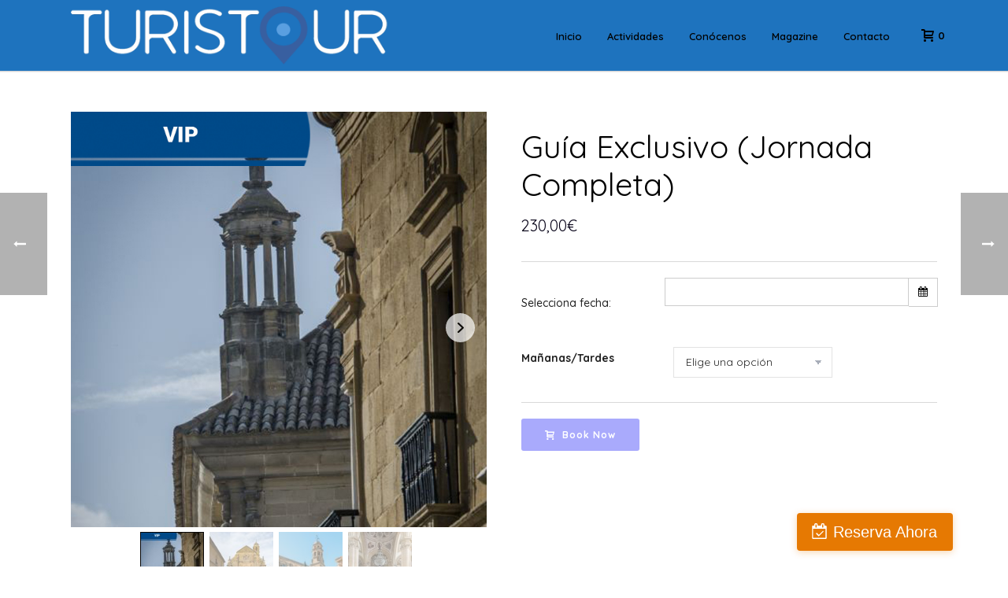

--- FILE ---
content_type: text/html; charset=UTF-8
request_url: https://www.turistouronline.com/producto/guia-exclusivo-jornada-completa/
body_size: 29248
content:
<!DOCTYPE html>
<html lang="es" >
<head>
		<meta charset="UTF-8" /><meta name="viewport" content="width=device-width, initial-scale=1.0, minimum-scale=1.0, maximum-scale=1.0, user-scalable=0" /><meta http-equiv="X-UA-Compatible" content="IE=edge,chrome=1" /><meta name="format-detection" content="telephone=no"><script type="text/javascript">var ajaxurl = "https://www.turistouronline.com/wp-admin/admin-ajax.php";</script><meta name='robots' content='index, follow, max-image-preview:large, max-snippet:-1, max-video-preview:-1' />

		<style id="critical-path-css" type="text/css">
			body,html{width:100%;height:100%;margin:0;padding:0}.page-preloader{top:0;left:0;z-index:999;position:fixed;height:100%;width:100%;text-align:center}.preloader-preview-area{-webkit-animation-delay:-.2s;animation-delay:-.2s;top:50%;-webkit-transform:translateY(100%);-ms-transform:translateY(100%);transform:translateY(100%);margin-top:10px;max-height:calc(50% - 20px);opacity:1;width:100%;text-align:center;position:absolute}.preloader-logo{max-width:90%;top:50%;-webkit-transform:translateY(-100%);-ms-transform:translateY(-100%);transform:translateY(-100%);margin:-10px auto 0 auto;max-height:calc(50% - 20px);opacity:1;position:relative}.ball-pulse>div{width:15px;height:15px;border-radius:100%;margin:2px;-webkit-animation-fill-mode:both;animation-fill-mode:both;display:inline-block;-webkit-animation:ball-pulse .75s infinite cubic-bezier(.2,.68,.18,1.08);animation:ball-pulse .75s infinite cubic-bezier(.2,.68,.18,1.08)}.ball-pulse>div:nth-child(1){-webkit-animation-delay:-.36s;animation-delay:-.36s}.ball-pulse>div:nth-child(2){-webkit-animation-delay:-.24s;animation-delay:-.24s}.ball-pulse>div:nth-child(3){-webkit-animation-delay:-.12s;animation-delay:-.12s}@-webkit-keyframes ball-pulse{0%{-webkit-transform:scale(1);transform:scale(1);opacity:1}45%{-webkit-transform:scale(.1);transform:scale(.1);opacity:.7}80%{-webkit-transform:scale(1);transform:scale(1);opacity:1}}@keyframes ball-pulse{0%{-webkit-transform:scale(1);transform:scale(1);opacity:1}45%{-webkit-transform:scale(.1);transform:scale(.1);opacity:.7}80%{-webkit-transform:scale(1);transform:scale(1);opacity:1}}.ball-clip-rotate-pulse{position:relative;-webkit-transform:translateY(-15px) translateX(-10px);-ms-transform:translateY(-15px) translateX(-10px);transform:translateY(-15px) translateX(-10px);display:inline-block}.ball-clip-rotate-pulse>div{-webkit-animation-fill-mode:both;animation-fill-mode:both;position:absolute;top:0;left:0;border-radius:100%}.ball-clip-rotate-pulse>div:first-child{height:36px;width:36px;top:7px;left:-7px;-webkit-animation:ball-clip-rotate-pulse-scale 1s 0s cubic-bezier(.09,.57,.49,.9) infinite;animation:ball-clip-rotate-pulse-scale 1s 0s cubic-bezier(.09,.57,.49,.9) infinite}.ball-clip-rotate-pulse>div:last-child{position:absolute;width:50px;height:50px;left:-16px;top:-2px;background:0 0;border:2px solid;-webkit-animation:ball-clip-rotate-pulse-rotate 1s 0s cubic-bezier(.09,.57,.49,.9) infinite;animation:ball-clip-rotate-pulse-rotate 1s 0s cubic-bezier(.09,.57,.49,.9) infinite;-webkit-animation-duration:1s;animation-duration:1s}@-webkit-keyframes ball-clip-rotate-pulse-rotate{0%{-webkit-transform:rotate(0) scale(1);transform:rotate(0) scale(1)}50%{-webkit-transform:rotate(180deg) scale(.6);transform:rotate(180deg) scale(.6)}100%{-webkit-transform:rotate(360deg) scale(1);transform:rotate(360deg) scale(1)}}@keyframes ball-clip-rotate-pulse-rotate{0%{-webkit-transform:rotate(0) scale(1);transform:rotate(0) scale(1)}50%{-webkit-transform:rotate(180deg) scale(.6);transform:rotate(180deg) scale(.6)}100%{-webkit-transform:rotate(360deg) scale(1);transform:rotate(360deg) scale(1)}}@-webkit-keyframes ball-clip-rotate-pulse-scale{30%{-webkit-transform:scale(.3);transform:scale(.3)}100%{-webkit-transform:scale(1);transform:scale(1)}}@keyframes ball-clip-rotate-pulse-scale{30%{-webkit-transform:scale(.3);transform:scale(.3)}100%{-webkit-transform:scale(1);transform:scale(1)}}@-webkit-keyframes square-spin{25%{-webkit-transform:perspective(100px) rotateX(180deg) rotateY(0);transform:perspective(100px) rotateX(180deg) rotateY(0)}50%{-webkit-transform:perspective(100px) rotateX(180deg) rotateY(180deg);transform:perspective(100px) rotateX(180deg) rotateY(180deg)}75%{-webkit-transform:perspective(100px) rotateX(0) rotateY(180deg);transform:perspective(100px) rotateX(0) rotateY(180deg)}100%{-webkit-transform:perspective(100px) rotateX(0) rotateY(0);transform:perspective(100px) rotateX(0) rotateY(0)}}@keyframes square-spin{25%{-webkit-transform:perspective(100px) rotateX(180deg) rotateY(0);transform:perspective(100px) rotateX(180deg) rotateY(0)}50%{-webkit-transform:perspective(100px) rotateX(180deg) rotateY(180deg);transform:perspective(100px) rotateX(180deg) rotateY(180deg)}75%{-webkit-transform:perspective(100px) rotateX(0) rotateY(180deg);transform:perspective(100px) rotateX(0) rotateY(180deg)}100%{-webkit-transform:perspective(100px) rotateX(0) rotateY(0);transform:perspective(100px) rotateX(0) rotateY(0)}}.square-spin{display:inline-block}.square-spin>div{-webkit-animation-fill-mode:both;animation-fill-mode:both;width:50px;height:50px;-webkit-animation:square-spin 3s 0s cubic-bezier(.09,.57,.49,.9) infinite;animation:square-spin 3s 0s cubic-bezier(.09,.57,.49,.9) infinite}.cube-transition{position:relative;-webkit-transform:translate(-25px,-25px);-ms-transform:translate(-25px,-25px);transform:translate(-25px,-25px);display:inline-block}.cube-transition>div{-webkit-animation-fill-mode:both;animation-fill-mode:both;width:15px;height:15px;position:absolute;top:-5px;left:-5px;-webkit-animation:cube-transition 1.6s 0s infinite ease-in-out;animation:cube-transition 1.6s 0s infinite ease-in-out}.cube-transition>div:last-child{-webkit-animation-delay:-.8s;animation-delay:-.8s}@-webkit-keyframes cube-transition{25%{-webkit-transform:translateX(50px) scale(.5) rotate(-90deg);transform:translateX(50px) scale(.5) rotate(-90deg)}50%{-webkit-transform:translate(50px,50px) rotate(-180deg);transform:translate(50px,50px) rotate(-180deg)}75%{-webkit-transform:translateY(50px) scale(.5) rotate(-270deg);transform:translateY(50px) scale(.5) rotate(-270deg)}100%{-webkit-transform:rotate(-360deg);transform:rotate(-360deg)}}@keyframes cube-transition{25%{-webkit-transform:translateX(50px) scale(.5) rotate(-90deg);transform:translateX(50px) scale(.5) rotate(-90deg)}50%{-webkit-transform:translate(50px,50px) rotate(-180deg);transform:translate(50px,50px) rotate(-180deg)}75%{-webkit-transform:translateY(50px) scale(.5) rotate(-270deg);transform:translateY(50px) scale(.5) rotate(-270deg)}100%{-webkit-transform:rotate(-360deg);transform:rotate(-360deg)}}.ball-scale>div{border-radius:100%;margin:2px;-webkit-animation-fill-mode:both;animation-fill-mode:both;display:inline-block;height:60px;width:60px;-webkit-animation:ball-scale 1s 0s ease-in-out infinite;animation:ball-scale 1s 0s ease-in-out infinite}@-webkit-keyframes ball-scale{0%{-webkit-transform:scale(0);transform:scale(0)}100%{-webkit-transform:scale(1);transform:scale(1);opacity:0}}@keyframes ball-scale{0%{-webkit-transform:scale(0);transform:scale(0)}100%{-webkit-transform:scale(1);transform:scale(1);opacity:0}}.line-scale>div{-webkit-animation-fill-mode:both;animation-fill-mode:both;display:inline-block;width:5px;height:50px;border-radius:2px;margin:2px}.line-scale>div:nth-child(1){-webkit-animation:line-scale 1s -.5s infinite cubic-bezier(.2,.68,.18,1.08);animation:line-scale 1s -.5s infinite cubic-bezier(.2,.68,.18,1.08)}.line-scale>div:nth-child(2){-webkit-animation:line-scale 1s -.4s infinite cubic-bezier(.2,.68,.18,1.08);animation:line-scale 1s -.4s infinite cubic-bezier(.2,.68,.18,1.08)}.line-scale>div:nth-child(3){-webkit-animation:line-scale 1s -.3s infinite cubic-bezier(.2,.68,.18,1.08);animation:line-scale 1s -.3s infinite cubic-bezier(.2,.68,.18,1.08)}.line-scale>div:nth-child(4){-webkit-animation:line-scale 1s -.2s infinite cubic-bezier(.2,.68,.18,1.08);animation:line-scale 1s -.2s infinite cubic-bezier(.2,.68,.18,1.08)}.line-scale>div:nth-child(5){-webkit-animation:line-scale 1s -.1s infinite cubic-bezier(.2,.68,.18,1.08);animation:line-scale 1s -.1s infinite cubic-bezier(.2,.68,.18,1.08)}@-webkit-keyframes line-scale{0%{-webkit-transform:scaley(1);transform:scaley(1)}50%{-webkit-transform:scaley(.4);transform:scaley(.4)}100%{-webkit-transform:scaley(1);transform:scaley(1)}}@keyframes line-scale{0%{-webkit-transform:scaley(1);transform:scaley(1)}50%{-webkit-transform:scaley(.4);transform:scaley(.4)}100%{-webkit-transform:scaley(1);transform:scaley(1)}}.ball-scale-multiple{position:relative;-webkit-transform:translateY(30px);-ms-transform:translateY(30px);transform:translateY(30px);display:inline-block}.ball-scale-multiple>div{border-radius:100%;-webkit-animation-fill-mode:both;animation-fill-mode:both;margin:2px;position:absolute;left:-30px;top:0;opacity:0;margin:0;width:50px;height:50px;-webkit-animation:ball-scale-multiple 1s 0s linear infinite;animation:ball-scale-multiple 1s 0s linear infinite}.ball-scale-multiple>div:nth-child(2){-webkit-animation-delay:-.2s;animation-delay:-.2s}.ball-scale-multiple>div:nth-child(3){-webkit-animation-delay:-.2s;animation-delay:-.2s}@-webkit-keyframes ball-scale-multiple{0%{-webkit-transform:scale(0);transform:scale(0);opacity:0}5%{opacity:1}100%{-webkit-transform:scale(1);transform:scale(1);opacity:0}}@keyframes ball-scale-multiple{0%{-webkit-transform:scale(0);transform:scale(0);opacity:0}5%{opacity:1}100%{-webkit-transform:scale(1);transform:scale(1);opacity:0}}.ball-pulse-sync{display:inline-block}.ball-pulse-sync>div{width:15px;height:15px;border-radius:100%;margin:2px;-webkit-animation-fill-mode:both;animation-fill-mode:both;display:inline-block}.ball-pulse-sync>div:nth-child(1){-webkit-animation:ball-pulse-sync .6s -.21s infinite ease-in-out;animation:ball-pulse-sync .6s -.21s infinite ease-in-out}.ball-pulse-sync>div:nth-child(2){-webkit-animation:ball-pulse-sync .6s -.14s infinite ease-in-out;animation:ball-pulse-sync .6s -.14s infinite ease-in-out}.ball-pulse-sync>div:nth-child(3){-webkit-animation:ball-pulse-sync .6s -70ms infinite ease-in-out;animation:ball-pulse-sync .6s -70ms infinite ease-in-out}@-webkit-keyframes ball-pulse-sync{33%{-webkit-transform:translateY(10px);transform:translateY(10px)}66%{-webkit-transform:translateY(-10px);transform:translateY(-10px)}100%{-webkit-transform:translateY(0);transform:translateY(0)}}@keyframes ball-pulse-sync{33%{-webkit-transform:translateY(10px);transform:translateY(10px)}66%{-webkit-transform:translateY(-10px);transform:translateY(-10px)}100%{-webkit-transform:translateY(0);transform:translateY(0)}}.transparent-circle{display:inline-block;border-top:.5em solid rgba(255,255,255,.2);border-right:.5em solid rgba(255,255,255,.2);border-bottom:.5em solid rgba(255,255,255,.2);border-left:.5em solid #fff;-webkit-transform:translateZ(0);transform:translateZ(0);-webkit-animation:transparent-circle 1.1s infinite linear;animation:transparent-circle 1.1s infinite linear;width:50px;height:50px;border-radius:50%}.transparent-circle:after{border-radius:50%;width:10em;height:10em}@-webkit-keyframes transparent-circle{0%{-webkit-transform:rotate(0);transform:rotate(0)}100%{-webkit-transform:rotate(360deg);transform:rotate(360deg)}}@keyframes transparent-circle{0%{-webkit-transform:rotate(0);transform:rotate(0)}100%{-webkit-transform:rotate(360deg);transform:rotate(360deg)}}.ball-spin-fade-loader{position:relative;top:-10px;left:-10px;display:inline-block}.ball-spin-fade-loader>div{width:15px;height:15px;border-radius:100%;margin:2px;-webkit-animation-fill-mode:both;animation-fill-mode:both;position:absolute;-webkit-animation:ball-spin-fade-loader 1s infinite linear;animation:ball-spin-fade-loader 1s infinite linear}.ball-spin-fade-loader>div:nth-child(1){top:25px;left:0;animation-delay:-.84s;-webkit-animation-delay:-.84s}.ball-spin-fade-loader>div:nth-child(2){top:17.05px;left:17.05px;animation-delay:-.72s;-webkit-animation-delay:-.72s}.ball-spin-fade-loader>div:nth-child(3){top:0;left:25px;animation-delay:-.6s;-webkit-animation-delay:-.6s}.ball-spin-fade-loader>div:nth-child(4){top:-17.05px;left:17.05px;animation-delay:-.48s;-webkit-animation-delay:-.48s}.ball-spin-fade-loader>div:nth-child(5){top:-25px;left:0;animation-delay:-.36s;-webkit-animation-delay:-.36s}.ball-spin-fade-loader>div:nth-child(6){top:-17.05px;left:-17.05px;animation-delay:-.24s;-webkit-animation-delay:-.24s}.ball-spin-fade-loader>div:nth-child(7){top:0;left:-25px;animation-delay:-.12s;-webkit-animation-delay:-.12s}.ball-spin-fade-loader>div:nth-child(8){top:17.05px;left:-17.05px;animation-delay:0s;-webkit-animation-delay:0s}@-webkit-keyframes ball-spin-fade-loader{50%{opacity:.3;-webkit-transform:scale(.4);transform:scale(.4)}100%{opacity:1;-webkit-transform:scale(1);transform:scale(1)}}@keyframes ball-spin-fade-loader{50%{opacity:.3;-webkit-transform:scale(.4);transform:scale(.4)}100%{opacity:1;-webkit-transform:scale(1);transform:scale(1)}}		</style>

		
	<!-- This site is optimized with the Yoast SEO plugin v21.7 - https://yoast.com/wordpress/plugins/seo/ -->
	<title>Guía Exclusivo (Jornada Completa) | Turistour Online</title>
	<link rel="canonical" href="https://www.turistouronline.com/producto/guia-exclusivo-jornada-completa/" />
	<meta property="og:locale" content="es_ES" />
	<meta property="og:type" content="article" />
	<meta property="og:title" content="Guía Exclusivo (Jornada Completa) | Turistour Online" />
	<meta property="og:url" content="https://www.turistouronline.com/producto/guia-exclusivo-jornada-completa/" />
	<meta property="og:site_name" content="Turistour Online" />
	<meta property="article:publisher" content="https://www.facebook.com/turistouronline/" />
	<meta property="article:modified_time" content="2022-03-16T12:27:15+00:00" />
	<meta property="og:image" content="https://www.turistouronline.com/wp-content/uploads/2017/09/guia-exclusivo1.jpg" />
	<meta property="og:image:width" content="720" />
	<meta property="og:image:height" content="720" />
	<meta property="og:image:type" content="image/jpeg" />
	<meta name="twitter:card" content="summary_large_image" />
	<meta name="twitter:site" content="@touristour_on" />
	<meta name="twitter:label1" content="Tiempo de lectura" />
	<meta name="twitter:data1" content="4 minutos" />
	<script type="application/ld+json" class="yoast-schema-graph">{"@context":"https://schema.org","@graph":[{"@type":"WebPage","@id":"https://www.turistouronline.com/producto/guia-exclusivo-jornada-completa/","url":"https://www.turistouronline.com/producto/guia-exclusivo-jornada-completa/","name":"Guía Exclusivo (Jornada Completa) | Turistour Online","isPartOf":{"@id":"https://www.turistouronline.com/#website"},"primaryImageOfPage":{"@id":"https://www.turistouronline.com/producto/guia-exclusivo-jornada-completa/#primaryimage"},"image":{"@id":"https://www.turistouronline.com/producto/guia-exclusivo-jornada-completa/#primaryimage"},"thumbnailUrl":"https://www.turistouronline.com/wp-content/uploads/2017/09/guia-exclusivo1.jpg","datePublished":"2017-09-17T17:57:19+00:00","dateModified":"2022-03-16T12:27:15+00:00","breadcrumb":{"@id":"https://www.turistouronline.com/producto/guia-exclusivo-jornada-completa/#breadcrumb"},"inLanguage":"es","potentialAction":[{"@type":"ReadAction","target":["https://www.turistouronline.com/producto/guia-exclusivo-jornada-completa/"]}]},{"@type":"ImageObject","inLanguage":"es","@id":"https://www.turistouronline.com/producto/guia-exclusivo-jornada-completa/#primaryimage","url":"https://www.turistouronline.com/wp-content/uploads/2017/09/guia-exclusivo1.jpg","contentUrl":"https://www.turistouronline.com/wp-content/uploads/2017/09/guia-exclusivo1.jpg","width":720,"height":720},{"@type":"BreadcrumbList","@id":"https://www.turistouronline.com/producto/guia-exclusivo-jornada-completa/#breadcrumb","itemListElement":[{"@type":"ListItem","position":1,"name":"Portada","item":"https://www.turistouronline.com/"},{"@type":"ListItem","position":2,"name":"Tienda","item":"https://www.turistouronline.com/tienda/"},{"@type":"ListItem","position":3,"name":"Guía Exclusivo (Jornada Completa)"}]},{"@type":"WebSite","@id":"https://www.turistouronline.com/#website","url":"https://www.turistouronline.com/","name":"Turistour Online","description":"Visitas Guiadas en Jaén.","potentialAction":[{"@type":"SearchAction","target":{"@type":"EntryPoint","urlTemplate":"https://www.turistouronline.com/?s={search_term_string}"},"query-input":"required name=search_term_string"}],"inLanguage":"es"}]}</script>
	<!-- / Yoast SEO plugin. -->


<link rel='dns-prefetch' href='//fonts.googleapis.com' />
<link rel='dns-prefetch' href='//fh-kit.com' />
<link rel="alternate" type="application/rss+xml" title="Turistour Online &raquo; Feed" href="https://www.turistouronline.com/feed/" />
<link rel="alternate" type="application/rss+xml" title="Turistour Online &raquo; Feed de los comentarios" href="https://www.turistouronline.com/comments/feed/" />

<link rel="shortcut icon" href="https://turistouronline.com/wp-content/uploads/2018/02/28458860_385848545222002_1261542113_n.png"  />
<link rel="alternate" type="application/rss+xml" title="Turistour Online &raquo; Comentario Guía Exclusivo (Jornada Completa) del feed" href="https://www.turistouronline.com/producto/guia-exclusivo-jornada-completa/feed/" />
<script type="text/javascript">window.abb = {};php = {};window.PHP = {};PHP.ajax = "https://www.turistouronline.com/wp-admin/admin-ajax.php";PHP.wp_p_id = "326";var mk_header_parallax, mk_banner_parallax, mk_page_parallax, mk_footer_parallax, mk_body_parallax;var mk_images_dir = "https://www.turistouronline.com/wp-content/themes/jupiter/assets/images",mk_theme_js_path = "https://www.turistouronline.com/wp-content/themes/jupiter/assets/js",mk_theme_dir = "https://www.turistouronline.com/wp-content/themes/jupiter",mk_captcha_placeholder = "Enter Captcha",mk_captcha_invalid_txt = "Invalid. Try again.",mk_captcha_correct_txt = "Captcha correct.",mk_responsive_nav_width = 1140,mk_vertical_header_back = "Volver",mk_vertical_header_anim = "1",mk_check_rtl = true,mk_grid_width = 1140,mk_ajax_search_option = "disable",mk_preloader_bg_color = "#6b7aba",mk_accent_color = "#7692cc",mk_go_to_top =  "true",mk_smooth_scroll =  "true",mk_preloader_bar_color = "#7692cc",mk_preloader_logo = "";var mk_header_parallax = false,mk_banner_parallax = false,mk_footer_parallax = false,mk_body_parallax = false,mk_no_more_posts = "No More Posts",mk_typekit_id   = "",mk_google_fonts = ["Quicksand:100italic,200italic,300italic,400italic,500italic,600italic,700italic,800italic,900italic,100,200,300,400,500,600,700,800,900"],mk_global_lazyload = true;</script>		<!-- This site uses the Google Analytics by MonsterInsights plugin v8.23.1 - Using Analytics tracking - https://www.monsterinsights.com/ -->
		<!-- Nota: MonsterInsights no está actualmente configurado en este sitio. El dueño del sitio necesita identificarse usando su cuenta de Google Analytics en el panel de ajustes de MonsterInsights. -->
					<!-- No tracking code set -->
				<!-- / Google Analytics by MonsterInsights -->
		<link rel='stylesheet' id='wp-block-library-css' href='https://www.turistouronline.com/wp-includes/css/dist/block-library/style.min.css?ver=6.4.7' type='text/css' media='all' />
<link rel='stylesheet' id='wc-block-style-css' href='https://www.turistouronline.com/wp-content/plugins/woocommerce/assets/css/blocks/style.css?ver=3.6.7' type='text/css' media='all' />
<style id='classic-theme-styles-inline-css' type='text/css'>
/*! This file is auto-generated */
.wp-block-button__link{color:#fff;background-color:#32373c;border-radius:9999px;box-shadow:none;text-decoration:none;padding:calc(.667em + 2px) calc(1.333em + 2px);font-size:1.125em}.wp-block-file__button{background:#32373c;color:#fff;text-decoration:none}
</style>
<style id='global-styles-inline-css' type='text/css'>
body{--wp--preset--color--black: #000000;--wp--preset--color--cyan-bluish-gray: #abb8c3;--wp--preset--color--white: #ffffff;--wp--preset--color--pale-pink: #f78da7;--wp--preset--color--vivid-red: #cf2e2e;--wp--preset--color--luminous-vivid-orange: #ff6900;--wp--preset--color--luminous-vivid-amber: #fcb900;--wp--preset--color--light-green-cyan: #7bdcb5;--wp--preset--color--vivid-green-cyan: #00d084;--wp--preset--color--pale-cyan-blue: #8ed1fc;--wp--preset--color--vivid-cyan-blue: #0693e3;--wp--preset--color--vivid-purple: #9b51e0;--wp--preset--gradient--vivid-cyan-blue-to-vivid-purple: linear-gradient(135deg,rgba(6,147,227,1) 0%,rgb(155,81,224) 100%);--wp--preset--gradient--light-green-cyan-to-vivid-green-cyan: linear-gradient(135deg,rgb(122,220,180) 0%,rgb(0,208,130) 100%);--wp--preset--gradient--luminous-vivid-amber-to-luminous-vivid-orange: linear-gradient(135deg,rgba(252,185,0,1) 0%,rgba(255,105,0,1) 100%);--wp--preset--gradient--luminous-vivid-orange-to-vivid-red: linear-gradient(135deg,rgba(255,105,0,1) 0%,rgb(207,46,46) 100%);--wp--preset--gradient--very-light-gray-to-cyan-bluish-gray: linear-gradient(135deg,rgb(238,238,238) 0%,rgb(169,184,195) 100%);--wp--preset--gradient--cool-to-warm-spectrum: linear-gradient(135deg,rgb(74,234,220) 0%,rgb(151,120,209) 20%,rgb(207,42,186) 40%,rgb(238,44,130) 60%,rgb(251,105,98) 80%,rgb(254,248,76) 100%);--wp--preset--gradient--blush-light-purple: linear-gradient(135deg,rgb(255,206,236) 0%,rgb(152,150,240) 100%);--wp--preset--gradient--blush-bordeaux: linear-gradient(135deg,rgb(254,205,165) 0%,rgb(254,45,45) 50%,rgb(107,0,62) 100%);--wp--preset--gradient--luminous-dusk: linear-gradient(135deg,rgb(255,203,112) 0%,rgb(199,81,192) 50%,rgb(65,88,208) 100%);--wp--preset--gradient--pale-ocean: linear-gradient(135deg,rgb(255,245,203) 0%,rgb(182,227,212) 50%,rgb(51,167,181) 100%);--wp--preset--gradient--electric-grass: linear-gradient(135deg,rgb(202,248,128) 0%,rgb(113,206,126) 100%);--wp--preset--gradient--midnight: linear-gradient(135deg,rgb(2,3,129) 0%,rgb(40,116,252) 100%);--wp--preset--font-size--small: 13px;--wp--preset--font-size--medium: 20px;--wp--preset--font-size--large: 36px;--wp--preset--font-size--x-large: 42px;--wp--preset--spacing--20: 0.44rem;--wp--preset--spacing--30: 0.67rem;--wp--preset--spacing--40: 1rem;--wp--preset--spacing--50: 1.5rem;--wp--preset--spacing--60: 2.25rem;--wp--preset--spacing--70: 3.38rem;--wp--preset--spacing--80: 5.06rem;--wp--preset--shadow--natural: 6px 6px 9px rgba(0, 0, 0, 0.2);--wp--preset--shadow--deep: 12px 12px 50px rgba(0, 0, 0, 0.4);--wp--preset--shadow--sharp: 6px 6px 0px rgba(0, 0, 0, 0.2);--wp--preset--shadow--outlined: 6px 6px 0px -3px rgba(255, 255, 255, 1), 6px 6px rgba(0, 0, 0, 1);--wp--preset--shadow--crisp: 6px 6px 0px rgba(0, 0, 0, 1);}:where(.is-layout-flex){gap: 0.5em;}:where(.is-layout-grid){gap: 0.5em;}body .is-layout-flow > .alignleft{float: left;margin-inline-start: 0;margin-inline-end: 2em;}body .is-layout-flow > .alignright{float: right;margin-inline-start: 2em;margin-inline-end: 0;}body .is-layout-flow > .aligncenter{margin-left: auto !important;margin-right: auto !important;}body .is-layout-constrained > .alignleft{float: left;margin-inline-start: 0;margin-inline-end: 2em;}body .is-layout-constrained > .alignright{float: right;margin-inline-start: 2em;margin-inline-end: 0;}body .is-layout-constrained > .aligncenter{margin-left: auto !important;margin-right: auto !important;}body .is-layout-constrained > :where(:not(.alignleft):not(.alignright):not(.alignfull)){max-width: var(--wp--style--global--content-size);margin-left: auto !important;margin-right: auto !important;}body .is-layout-constrained > .alignwide{max-width: var(--wp--style--global--wide-size);}body .is-layout-flex{display: flex;}body .is-layout-flex{flex-wrap: wrap;align-items: center;}body .is-layout-flex > *{margin: 0;}body .is-layout-grid{display: grid;}body .is-layout-grid > *{margin: 0;}:where(.wp-block-columns.is-layout-flex){gap: 2em;}:where(.wp-block-columns.is-layout-grid){gap: 2em;}:where(.wp-block-post-template.is-layout-flex){gap: 1.25em;}:where(.wp-block-post-template.is-layout-grid){gap: 1.25em;}.has-black-color{color: var(--wp--preset--color--black) !important;}.has-cyan-bluish-gray-color{color: var(--wp--preset--color--cyan-bluish-gray) !important;}.has-white-color{color: var(--wp--preset--color--white) !important;}.has-pale-pink-color{color: var(--wp--preset--color--pale-pink) !important;}.has-vivid-red-color{color: var(--wp--preset--color--vivid-red) !important;}.has-luminous-vivid-orange-color{color: var(--wp--preset--color--luminous-vivid-orange) !important;}.has-luminous-vivid-amber-color{color: var(--wp--preset--color--luminous-vivid-amber) !important;}.has-light-green-cyan-color{color: var(--wp--preset--color--light-green-cyan) !important;}.has-vivid-green-cyan-color{color: var(--wp--preset--color--vivid-green-cyan) !important;}.has-pale-cyan-blue-color{color: var(--wp--preset--color--pale-cyan-blue) !important;}.has-vivid-cyan-blue-color{color: var(--wp--preset--color--vivid-cyan-blue) !important;}.has-vivid-purple-color{color: var(--wp--preset--color--vivid-purple) !important;}.has-black-background-color{background-color: var(--wp--preset--color--black) !important;}.has-cyan-bluish-gray-background-color{background-color: var(--wp--preset--color--cyan-bluish-gray) !important;}.has-white-background-color{background-color: var(--wp--preset--color--white) !important;}.has-pale-pink-background-color{background-color: var(--wp--preset--color--pale-pink) !important;}.has-vivid-red-background-color{background-color: var(--wp--preset--color--vivid-red) !important;}.has-luminous-vivid-orange-background-color{background-color: var(--wp--preset--color--luminous-vivid-orange) !important;}.has-luminous-vivid-amber-background-color{background-color: var(--wp--preset--color--luminous-vivid-amber) !important;}.has-light-green-cyan-background-color{background-color: var(--wp--preset--color--light-green-cyan) !important;}.has-vivid-green-cyan-background-color{background-color: var(--wp--preset--color--vivid-green-cyan) !important;}.has-pale-cyan-blue-background-color{background-color: var(--wp--preset--color--pale-cyan-blue) !important;}.has-vivid-cyan-blue-background-color{background-color: var(--wp--preset--color--vivid-cyan-blue) !important;}.has-vivid-purple-background-color{background-color: var(--wp--preset--color--vivid-purple) !important;}.has-black-border-color{border-color: var(--wp--preset--color--black) !important;}.has-cyan-bluish-gray-border-color{border-color: var(--wp--preset--color--cyan-bluish-gray) !important;}.has-white-border-color{border-color: var(--wp--preset--color--white) !important;}.has-pale-pink-border-color{border-color: var(--wp--preset--color--pale-pink) !important;}.has-vivid-red-border-color{border-color: var(--wp--preset--color--vivid-red) !important;}.has-luminous-vivid-orange-border-color{border-color: var(--wp--preset--color--luminous-vivid-orange) !important;}.has-luminous-vivid-amber-border-color{border-color: var(--wp--preset--color--luminous-vivid-amber) !important;}.has-light-green-cyan-border-color{border-color: var(--wp--preset--color--light-green-cyan) !important;}.has-vivid-green-cyan-border-color{border-color: var(--wp--preset--color--vivid-green-cyan) !important;}.has-pale-cyan-blue-border-color{border-color: var(--wp--preset--color--pale-cyan-blue) !important;}.has-vivid-cyan-blue-border-color{border-color: var(--wp--preset--color--vivid-cyan-blue) !important;}.has-vivid-purple-border-color{border-color: var(--wp--preset--color--vivid-purple) !important;}.has-vivid-cyan-blue-to-vivid-purple-gradient-background{background: var(--wp--preset--gradient--vivid-cyan-blue-to-vivid-purple) !important;}.has-light-green-cyan-to-vivid-green-cyan-gradient-background{background: var(--wp--preset--gradient--light-green-cyan-to-vivid-green-cyan) !important;}.has-luminous-vivid-amber-to-luminous-vivid-orange-gradient-background{background: var(--wp--preset--gradient--luminous-vivid-amber-to-luminous-vivid-orange) !important;}.has-luminous-vivid-orange-to-vivid-red-gradient-background{background: var(--wp--preset--gradient--luminous-vivid-orange-to-vivid-red) !important;}.has-very-light-gray-to-cyan-bluish-gray-gradient-background{background: var(--wp--preset--gradient--very-light-gray-to-cyan-bluish-gray) !important;}.has-cool-to-warm-spectrum-gradient-background{background: var(--wp--preset--gradient--cool-to-warm-spectrum) !important;}.has-blush-light-purple-gradient-background{background: var(--wp--preset--gradient--blush-light-purple) !important;}.has-blush-bordeaux-gradient-background{background: var(--wp--preset--gradient--blush-bordeaux) !important;}.has-luminous-dusk-gradient-background{background: var(--wp--preset--gradient--luminous-dusk) !important;}.has-pale-ocean-gradient-background{background: var(--wp--preset--gradient--pale-ocean) !important;}.has-electric-grass-gradient-background{background: var(--wp--preset--gradient--electric-grass) !important;}.has-midnight-gradient-background{background: var(--wp--preset--gradient--midnight) !important;}.has-small-font-size{font-size: var(--wp--preset--font-size--small) !important;}.has-medium-font-size{font-size: var(--wp--preset--font-size--medium) !important;}.has-large-font-size{font-size: var(--wp--preset--font-size--large) !important;}.has-x-large-font-size{font-size: var(--wp--preset--font-size--x-large) !important;}
.wp-block-navigation a:where(:not(.wp-element-button)){color: inherit;}
:where(.wp-block-post-template.is-layout-flex){gap: 1.25em;}:where(.wp-block-post-template.is-layout-grid){gap: 1.25em;}
:where(.wp-block-columns.is-layout-flex){gap: 2em;}:where(.wp-block-columns.is-layout-grid){gap: 2em;}
.wp-block-pullquote{font-size: 1.5em;line-height: 1.6;}
</style>
<link rel='stylesheet' id='contact-form-7-css' href='https://www.turistouronline.com/wp-content/plugins/contact-form-7/includes/css/styles.css?ver=5.8.5' type='text/css' media='all' />
<link rel='stylesheet' id='default-icon-styles-css' href='https://www.turistouronline.com/wp-content/plugins/svg-vector-icon-plugin/public/../admin/css/wordpress-svg-icon-plugin-style.min.css?ver=6.4.7' type='text/css' media='all' />
<link rel='stylesheet' id='wt-font-awesome-css' href='https://www.turistouronline.com/wp-content/plugins/woo-tour/css/font-awesome/css/font-awesome.min.css?ver=6.4.7' type='text/css' media='all' />
<link rel='stylesheet' id='wt-bootstrap-min-css' href='https://www.turistouronline.com/wp-content/plugins/woo-tour/js/bootstrap/bootstrap.min.css?ver=6.4.7' type='text/css' media='all' />
<link rel='stylesheet' id='wootour-google-fonts-css' href='//fonts.googleapis.com/css?family=Source+Sans+Pro&#038;ver=1.0.0' type='text/css' media='all' />
<link rel='stylesheet' id='wt-pickadate-css' href='https://www.turistouronline.com/wp-content/plugins/woo-tour/js/pickadate/themes/classic.css?ver=6.4.7' type='text/css' media='all' />
<link rel='stylesheet' id='wt-pickadate-date-css' href='https://www.turistouronline.com/wp-content/plugins/woo-tour/js/pickadate/themes/classic.date.css?ver=6.4.7' type='text/css' media='all' />
<link rel='stylesheet' id='wt-pickadate-time-css' href='https://www.turistouronline.com/wp-content/plugins/woo-tour/js/pickadate/themes/classic.time.css?ver=6.4.7' type='text/css' media='all' />
<link rel='stylesheet' id='owl-carousel-css' href='https://www.turistouronline.com/wp-content/plugins/woo-tour/js/owl-carousel/owl.carousel.css?ver=6.4.7' type='text/css' media='all' />
<link rel='stylesheet' id='owl-carousel-theme-css' href='https://www.turistouronline.com/wp-content/plugins/woo-tour/js/owl-carousel/owl.theme.css?ver=6.4.7' type='text/css' media='all' />
<link rel='stylesheet' id='owl-transitions-theme-css' href='https://www.turistouronline.com/wp-content/plugins/woo-tour/js/owl-carousel/owl.transitions.css?ver=6.4.7' type='text/css' media='all' />
<link rel='stylesheet' id='photoswipe-css' href='https://www.turistouronline.com/wp-content/plugins/woocommerce/assets/css/photoswipe/photoswipe.css?ver=3.6.7' type='text/css' media='all' />
<link rel='stylesheet' id='photoswipe-default-skin-css' href='https://www.turistouronline.com/wp-content/plugins/woocommerce/assets/css/photoswipe/default-skin/default-skin.css?ver=3.6.7' type='text/css' media='all' />
<link rel='stylesheet' id='woocommerce-layout-css' href='https://www.turistouronline.com/wp-content/plugins/woocommerce/assets/css/woocommerce-layout.css?ver=3.6.7' type='text/css' media='all' />
<link rel='stylesheet' id='woocommerce-smallscreen-css' href='https://www.turistouronline.com/wp-content/plugins/woocommerce/assets/css/woocommerce-smallscreen.css?ver=3.6.7' type='text/css' media='only screen and (max-width: 768px)' />
<link rel='stylesheet' id='woocommerce-general-css' href='https://www.turistouronline.com/wp-content/plugins/woocommerce/assets/css/woocommerce.css?ver=3.6.7' type='text/css' media='all' />
<style id='woocommerce-inline-inline-css' type='text/css'>
.woocommerce form .form-row .required { visibility: visible; }
</style>
<link rel='stylesheet' id='theme-styles-css' href='https://www.turistouronline.com/wp-content/themes/jupiter/assets/stylesheet/min/full-styles.6.1.4.css?ver=1545313979' type='text/css' media='all' />
<style id='theme-styles-inline-css' type='text/css'>
body { background-color:#fff; } .hb-custom-header #mk-page-introduce, .mk-header { background-color:#f7f7f7;background-size:cover;-webkit-background-size:cover;-moz-background-size:cover; } .hb-custom-header > div, .mk-header-bg { background-color:#1e73be; } .mk-classic-nav-bg { background-color:#1e73be; } .master-holder-bg { background-color:#fff; } #mk-footer { background-color:#ffffff;background-repeat:no-repeat;background-size:cover;-webkit-background-size:cover;-moz-background-size:cover; } #mk-boxed-layout { -webkit-box-shadow:0 0 0px rgba(0, 0, 0, 0); -moz-box-shadow:0 0 0px rgba(0, 0, 0, 0); box-shadow:0 0 0px rgba(0, 0, 0, 0); } .mk-news-tab .mk-tabs-tabs .is-active a, .mk-fancy-title.pattern-style span, .mk-fancy-title.pattern-style.color-gradient span:after, .page-bg-color { background-color:#fff; } .page-title { font-size:20px; color:#4d4d4d; text-transform:uppercase; font-weight:400; letter-spacing:2px; } .page-subtitle { font-size:14px; line-height:100%; color:#a3a3a3; font-size:14px; text-transform:none; } .mk-header { border-bottom:1px solid #ededed; } .header-style-1 .mk-header-padding-wrapper, .header-style-2 .mk-header-padding-wrapper, .header-style-3 .mk-header-padding-wrapper { padding-top:91px; } .mk-process-steps[max-width~="950px"] ul::before { display:none !important; } .mk-process-steps[max-width~="950px"] li { margin-bottom:30px !important; width:100% !important; text-align:center; } .mk-event-countdown-ul[max-width~="750px"] li { width:90%; display:block; margin:0 auto 15px; } body { font-family:Arial, Helvetica, sans-serif } body, p, .main-navigation-ul, .mk-vm-menuwrapper, .mk-fancy-title { font-family:Quicksand } @font-face { font-family:'star'; src:url('https://www.turistouronline.com/wp-content/themes/jupiter/assets/stylesheet/fonts/star/font.eot'); src:url('https://www.turistouronline.com/wp-content/themes/jupiter/assets/stylesheet/fonts/star/font.eot?#iefix') format('embedded-opentype'), url('https://www.turistouronline.com/wp-content/themes/jupiter/assets/stylesheet/fonts/star/font.woff') format('woff'), url('https://www.turistouronline.com/wp-content/themes/jupiter/assets/stylesheet/fonts/star/font.ttf') format('truetype'), url('https://www.turistouronline.com/wp-content/themes/jupiter/assets/stylesheet/fonts/star/font.svg#star') format('svg'); font-weight:normal; font-style:normal; } @font-face { font-family:'WooCommerce'; src:url('https://www.turistouronline.com/wp-content/themes/jupiter/assets/stylesheet/fonts/woocommerce/font.eot'); src:url('https://www.turistouronline.com/wp-content/themes/jupiter/assets/stylesheet/fonts/woocommerce/font.eot?#iefix') format('embedded-opentype'), url('https://www.turistouronline.com/wp-content/themes/jupiter/assets/stylesheet/fonts/woocommerce/font.woff') format('woff'), url('https://www.turistouronline.com/wp-content/themes/jupiter/assets/stylesheet/fonts/woocommerce/font.ttf') format('truetype'), url('https://www.turistouronline.com/wp-content/themes/jupiter/assets/stylesheet/fonts/woocommerce/font.svg#WooCommerce') format('svg'); font-weight:normal; font-style:normal; }.single-product #mk-page-introduce { display:none; } .mk-product-loop.compact-layout .mk-love-holder a span, .mk-product-loop.compact-layout .product-title a { color:#000; }
</style>
<link rel='stylesheet' id='mkhb-render-css' href='https://www.turistouronline.com/wp-content/themes/jupiter/header-builder/includes/assets/css/mkhb-render.css?ver=6.1.4' type='text/css' media='all' />
<link rel='stylesheet' id='mkhb-row-css' href='https://www.turistouronline.com/wp-content/themes/jupiter/header-builder/includes/assets/css/mkhb-row.css?ver=6.1.4' type='text/css' media='all' />
<link rel='stylesheet' id='mkhb-column-css' href='https://www.turistouronline.com/wp-content/themes/jupiter/header-builder/includes/assets/css/mkhb-column.css?ver=6.1.4' type='text/css' media='all' />
<link rel='stylesheet' id='mk-woocommerce-common-css' href='https://www.turistouronline.com/wp-content/themes/jupiter/assets/stylesheet/plugins/min/woocommerce-common.6.1.4.css?ver=1545314258' type='text/css' media='all' />
<link rel='stylesheet' id='mk-cz-woocommerce-css' href='https://www.turistouronline.com/wp-content/themes/jupiter/framework/admin/customizer/woocommerce/assets/css/woocommerce.6.1.4.css?ver=1545314477' type='text/css' media='all' />
<link rel='stylesheet' id='fh-buttons-css' href='https://fh-kit.com/buttons/v2/?red=E67902' type='text/css' media='all' />
<link rel='stylesheet' id='js_composer_front-css' href='https://www.turistouronline.com/wp-content/plugins/js_composer_theme/assets/css/js_composer.min.css?ver=5.4.8' type='text/css' media='all' />
<link rel='stylesheet' id='theme-options-css' href='https://www.turistouronline.com/wp-content/uploads/mk_assets/theme-options-production-1698922820.css?ver=1698922560' type='text/css' media='all' />
<link rel='stylesheet' id='woo-event-css-css' href='https://www.turistouronline.com/wp-content/plugins/woo-tour/css/meta-style.css?ver=6.4.7' type='text/css' media='all' />
<script type="text/javascript" src="https://www.turistouronline.com/wp-content/themes/jupiter/assets/js/plugins/wp-enqueue/webfontloader.js?ver=6.4.7" id="mk-webfontloader-js"></script>
<script type="text/javascript" id="mk-webfontloader-js-after">
/* <![CDATA[ */
WebFontConfig = {
	timeout: 2000
}

if ( mk_typekit_id.length > 0 ) {
	WebFontConfig.typekit = {
		id: mk_typekit_id
	}
}

if ( mk_google_fonts.length > 0 ) {
	WebFontConfig.google = {
		families:  mk_google_fonts
	}
}

if ( (mk_google_fonts.length > 0 || mk_typekit_id.length > 0) && navigator.userAgent.indexOf("Speed Insights") == -1) {
	WebFont.load( WebFontConfig );
}
		
/* ]]> */
</script>
<script type="text/javascript" src="https://www.turistouronline.com/wp-includes/js/jquery/jquery.min.js?ver=3.7.1" id="jquery-core-js"></script>
<script type="text/javascript" src="https://www.turistouronline.com/wp-includes/js/jquery/jquery-migrate.min.js?ver=3.4.1" id="jquery-migrate-js"></script>
<script type="text/javascript" src="https://www.turistouronline.com/wp-content/plugins/woo-tour/js/pickadate/picker.js?ver=1.0" id="wt-pickadate-js"></script>
<script type="text/javascript" src="https://www.turistouronline.com/wp-content/plugins/woo-tour/js/pickadate/picker.date.js?ver=6.4.7" id="wt-pickadate-date-js"></script>
<script type="text/javascript" src="https://www.turistouronline.com/wp-content/plugins/woo-tour/js/pickadate/picker.time.js?ver=6.4.7" id="wt-pickadate-time-js"></script>
<script type="text/javascript" src="https://www.turistouronline.com/wp-content/plugins/woo-tour/js/pickadate/legacy.js?ver=6.4.7" id="wt-pickadate-legacy-js"></script>
<script type="text/javascript" src="https://www.turistouronline.com/wp-content/plugins/woo-tour/js/pickadate/translations/es_ES.js?ver=6.4.7" id="wt-pickadate-es_ES-js"></script>
<script type="text/javascript" src="https://www.turistouronline.com/wp-content/plugins/woo-tour/js/masonry.pkgd.min.js?ver=6.4.7" id="wt-masonry-js"></script>
<script type="text/javascript" src="https://www.turistouronline.com/wp-content/plugins/woo-tour/js/imagesloaded.pkgd.min.js?ver=6.4.7" id="wt-imageloaded-js"></script>
<script type="text/javascript" src="https://www.turistouronline.com/wp-content/plugins/woo-tour/js/plugin-script.js?ver=2.2" id="woo-tour-js"></script>
<script type="text/javascript" src="https://www.turistouronline.com/wp-content/plugins/woocommerce-incremental-product-quantities/assets/js/ipq_input_value_validation.js?ver=6.4.7" id="ipq_validation-js"></script>
<script type="text/javascript" src="https://www.turistouronline.com/wp-content/plugins/woocommerce/assets/js/jquery-blockui/jquery.blockUI.min.js?ver=2.70" id="jquery-blockui-js"></script>
<script type="text/javascript" id="wc-add-to-cart-js-extra">
/* <![CDATA[ */
var wc_add_to_cart_params = {"ajax_url":"\/wp-admin\/admin-ajax.php","wc_ajax_url":"\/?wc-ajax=%%endpoint%%","i18n_view_cart":"Ver carrito","cart_url":"https:\/\/www.turistouronline.com\/carrito\/","is_cart":"","cart_redirect_after_add":"no"};
/* ]]> */
</script>
<script type="text/javascript" src="https://www.turistouronline.com/wp-content/plugins/woocommerce/assets/js/frontend/add-to-cart.min.js?ver=3.6.7" id="wc-add-to-cart-js"></script>
<script type="text/javascript" src="https://www.turistouronline.com/wp-content/plugins/js_composer_theme/assets/js/vendors/woocommerce-add-to-cart.js?ver=5.4.8" id="vc_woocommerce-add-to-cart-js-js"></script>
<link rel="https://api.w.org/" href="https://www.turistouronline.com/wp-json/" /><link rel="alternate" type="application/json" href="https://www.turistouronline.com/wp-json/wp/v2/product/326" /><link rel="EditURI" type="application/rsd+xml" title="RSD" href="https://www.turistouronline.com/xmlrpc.php?rsd" />
<meta name="generator" content="WordPress 6.4.7" />
<meta name="generator" content="WooCommerce 3.6.7" />
<link rel='shortlink' href='https://www.turistouronline.com/?p=326' />
<link rel="alternate" type="application/json+oembed" href="https://www.turistouronline.com/wp-json/oembed/1.0/embed?url=https%3A%2F%2Fwww.turistouronline.com%2Fproducto%2Fguia-exclusivo-jornada-completa%2F" />
<link rel="alternate" type="text/xml+oembed" href="https://www.turistouronline.com/wp-json/oembed/1.0/embed?url=https%3A%2F%2Fwww.turistouronline.com%2Fproducto%2Fguia-exclusivo-jornada-completa%2F&#038;format=xml" />
<script> var isTest = false; </script><meta itemprop="author" content="turistx" /><meta itemprop="datePublished" content="17 septiembre, 2017" /><meta itemprop="dateModified" content="16 marzo, 2022" /><meta itemprop="publisher" content="Turistour Online" />	<noscript><style>.woocommerce-product-gallery{ opacity: 1 !important; }</style></noscript>
	<style type="text/css">.recentcomments a{display:inline !important;padding:0 !important;margin:0 !important;}</style><meta name="generator" content="Powered by WPBakery Page Builder - drag and drop page builder for WordPress."/>
<!--[if lte IE 9]><link rel="stylesheet" type="text/css" href="https://www.turistouronline.com/wp-content/plugins/js_composer_theme/assets/css/vc_lte_ie9.min.css" media="screen"><![endif]--><meta name="generator" content="Powered by Slider Revolution 6.6.16 - responsive, Mobile-Friendly Slider Plugin for WordPress with comfortable drag and drop interface." />
<script>function setREVStartSize(e){
			//window.requestAnimationFrame(function() {
				window.RSIW = window.RSIW===undefined ? window.innerWidth : window.RSIW;
				window.RSIH = window.RSIH===undefined ? window.innerHeight : window.RSIH;
				try {
					var pw = document.getElementById(e.c).parentNode.offsetWidth,
						newh;
					pw = pw===0 || isNaN(pw) || (e.l=="fullwidth" || e.layout=="fullwidth") ? window.RSIW : pw;
					e.tabw = e.tabw===undefined ? 0 : parseInt(e.tabw);
					e.thumbw = e.thumbw===undefined ? 0 : parseInt(e.thumbw);
					e.tabh = e.tabh===undefined ? 0 : parseInt(e.tabh);
					e.thumbh = e.thumbh===undefined ? 0 : parseInt(e.thumbh);
					e.tabhide = e.tabhide===undefined ? 0 : parseInt(e.tabhide);
					e.thumbhide = e.thumbhide===undefined ? 0 : parseInt(e.thumbhide);
					e.mh = e.mh===undefined || e.mh=="" || e.mh==="auto" ? 0 : parseInt(e.mh,0);
					if(e.layout==="fullscreen" || e.l==="fullscreen")
						newh = Math.max(e.mh,window.RSIH);
					else{
						e.gw = Array.isArray(e.gw) ? e.gw : [e.gw];
						for (var i in e.rl) if (e.gw[i]===undefined || e.gw[i]===0) e.gw[i] = e.gw[i-1];
						e.gh = e.el===undefined || e.el==="" || (Array.isArray(e.el) && e.el.length==0)? e.gh : e.el;
						e.gh = Array.isArray(e.gh) ? e.gh : [e.gh];
						for (var i in e.rl) if (e.gh[i]===undefined || e.gh[i]===0) e.gh[i] = e.gh[i-1];
											
						var nl = new Array(e.rl.length),
							ix = 0,
							sl;
						e.tabw = e.tabhide>=pw ? 0 : e.tabw;
						e.thumbw = e.thumbhide>=pw ? 0 : e.thumbw;
						e.tabh = e.tabhide>=pw ? 0 : e.tabh;
						e.thumbh = e.thumbhide>=pw ? 0 : e.thumbh;
						for (var i in e.rl) nl[i] = e.rl[i]<window.RSIW ? 0 : e.rl[i];
						sl = nl[0];
						for (var i in nl) if (sl>nl[i] && nl[i]>0) { sl = nl[i]; ix=i;}
						var m = pw>(e.gw[ix]+e.tabw+e.thumbw) ? 1 : (pw-(e.tabw+e.thumbw)) / (e.gw[ix]);
						newh =  (e.gh[ix] * m) + (e.tabh + e.thumbh);
					}
					var el = document.getElementById(e.c);
					if (el!==null && el) el.style.height = newh+"px";
					el = document.getElementById(e.c+"_wrapper");
					if (el!==null && el) {
						el.style.height = newh+"px";
						el.style.display = "block";
					}
				} catch(e){
					console.log("Failure at Presize of Slider:" + e)
				}
			//});
		  };</script>
<style type="text/css">	.widget.wt-latest-tours-widget .thumb.item-thumbnail .item-evprice,
    .btn.wt-button,
    .ex-loadmore .loadmore-grid,
    .wt-grid-shortcode figure.ex-modern-blog .date,
    .wt-departure .picker table thead tr th,
    .wt-grid-shortcode.wt-grid-column-1 figure.ex-modern-blog .ex-social-share ul li a,
    .wt-table-lisst .wt-table th,
    .widget.wt-latest-tours-widget .item .wt-big-date > div, 
    .wt-search-form button[type="submit"]:hover, .wt-search-form button[type="submit"],
    .wt-quantity > input[type=button],  
    .wt-grid-shortcode figure.ex-modern-blog .ex-social-share{ background:#00467e}
    .wt-table-lisst .wt-table td.tb-viewdetails .tb-price,
    .wt-search-form span.loc-details h3,
    
    .wt-table-lisst .wt-table td h3 a,
    .wt-table-lisst .wt-table td.tb-viewdetails .tb-price,
    figure.ex-modern-blog h3,
    
    .wt-table-lisst .wt-table td.tb-price, .wt-table-lisst .wt-table td span.amount{ color:#00467e}
    .wt-search-form button[type="submit"]:hover, .wt-search-form button[type="submit"],
    .wt-table-lisst .wt-table{ border-color:#00467e}
    .wt-location-arr{background: rgba(0,70,126, .7);}
table.tour-tble.date-sl {
    overflow: visible;
}
.woo-tour-info.meta-full-style {
    display: inline-block;
    width: 100%;
}

.single-product .product .entry-summary .tour-tble span.price,
.single-product .product .entry-summary .tour-tble span.woocommerce-Price-amount.amount { font-size: 14px; font-weight:  bold;}
.single-product .product .entry-summary .tour-tble td{ padding-right:0}
.single-product .product .entry-summary .tour-tble select{ box-sizing: border-box;}</style><meta name="generator" content="Jupiter 6.1.4" /><style type="text/css" data-type="vc_shortcodes-custom-css">.vc_custom_1647433595912{margin-bottom: 0px !important;}.vc_custom_1504864333836{margin-bottom: 0px !important;}.vc_custom_1504796447473{margin-bottom: 0px !important;}</style><noscript><style type="text/css"> .wpb_animate_when_almost_visible { opacity: 1; }</style></noscript>	</head>

<body data-rsssl=1 class="product-template-default single single-product postid-326 wt-mode-meta wt-hide-quantiny wt-mode woocommerce woocommerce-page woocommerce-no-js mk-customizer mk-sh-pl-hover-style-alternate columns-4 mk-product-layout-1 wpb-js-composer js-comp-ver-5.4.8 vc_responsive" itemscope="itemscope" itemtype="https://schema.org/WebPage"  data-adminbar="">

	
	<div class="mk-body-loader-overlay page-preloader" style="background-color:#6b7aba;"> <div class="preloader-preview-area">  <div class="ball-scale">
                            <div style="background-color: #ffffff"></div>
                        </div>  </div></div>
	<!-- Target for scroll anchors to achieve native browser bahaviour + possible enhancements like smooth scrolling -->
	<div id="top-of-page"></div>

		<div id="mk-boxed-layout">

			<div id="mk-theme-container" >

				 
    <header data-height='90'
                data-sticky-height='55'
                data-responsive-height='90'
                data-transparent-skin=''
                data-header-style='1'
                data-sticky-style='fixed'
                data-sticky-offset='header' id="mk-header-1" class="mk-header header-style-1 header-align-left  toolbar-false menu-hover-5 sticky-style-fixed mk-background-stretch boxed-header " role="banner" itemscope="itemscope" itemtype="https://schema.org/WPHeader" >
                    <div class="mk-header-holder">
                                <div class="mk-header-inner add-header-height">

                    <div class="mk-header-bg "></div>

                    
                                                <div class="mk-grid header-grid">
                    
                            <div class="mk-header-nav-container one-row-style menu-hover-style-5" role="navigation" itemscope="itemscope" itemtype="https://schema.org/SiteNavigationElement" >
                                <nav class="mk-main-navigation js-main-nav"><ul id="menu-main-menu" class="main-navigation-ul"><li id="menu-item-181" class="menu-item menu-item-type-custom menu-item-object-custom no-mega-menu"><a class="menu-item-link js-smooth-scroll"  href="https://turistouronline.com/">Inicio</a></li>
<li id="menu-item-1758" class="menu-item menu-item-type-custom menu-item-object-custom menu-item-has-children no-mega-menu"><a class="menu-item-link js-smooth-scroll"  href="#">Actividades</a>
<ul style="" class="sub-menu ">
	<li id="menu-item-1759" class="menu-item menu-item-type-post_type menu-item-object-page"><a class="menu-item-link js-smooth-scroll"  href="https://www.turistouronline.com/visitas-guiadas-baeza/">Visitas Guiadas Baeza</a></li>
	<li id="menu-item-1760" class="menu-item menu-item-type-post_type menu-item-object-page"><a class="menu-item-link js-smooth-scroll"  href="https://www.turistouronline.com/visitas-guiadas-ubeda/">Visitas guiadas Úbeda</a></li>
	<li id="menu-item-1764" class="menu-item menu-item-type-post_type menu-item-object-page"><a class="menu-item-link js-smooth-scroll"  href="https://www.turistouronline.com/visitas-guiadas-jaen/">Visitas guiadas Jaén</a></li>
	<li id="menu-item-1766" class="menu-item menu-item-type-post_type menu-item-object-page"><a class="menu-item-link js-smooth-scroll"  href="https://www.turistouronline.com/visitas-guiadas-sierra-de-cazorla/">Visitas guiadas Sierra de Cazorla</a></li>
	<li id="menu-item-1763" class="menu-item menu-item-type-post_type menu-item-object-page"><a class="menu-item-link js-smooth-scroll"  href="https://www.turistouronline.com/visitas-guiadas-alcala-la-real/">Visitas guiadas Alcalá la Real</a></li>
	<li id="menu-item-1761" class="menu-item menu-item-type-post_type menu-item-object-page"><a class="menu-item-link js-smooth-scroll"  href="https://www.turistouronline.com/visitas-guiadas-banos-de-la-encina/">Visitas guiadas Baños de la Encina</a></li>
	<li id="menu-item-1768" class="menu-item menu-item-type-post_type menu-item-object-page"><a class="menu-item-link js-smooth-scroll"  href="https://www.turistouronline.com/visitas-guiadas-sierra-morena-y-comarca-norte/">Visitas guiadas Sierra Morena y Comarca Norte</a></li>
	<li id="menu-item-1762" class="menu-item menu-item-type-post_type menu-item-object-page"><a class="menu-item-link js-smooth-scroll"  href="https://www.turistouronline.com/visitas-guiadas-linares/">Visitas guiadas Linares</a></li>
	<li id="menu-item-1765" class="menu-item menu-item-type-post_type menu-item-object-page"><a class="menu-item-link js-smooth-scroll"  href="https://www.turistouronline.com/visitas-guiadas-sierra-magina/">Visitas guiadas Sierra Mágina</a></li>
	<li id="menu-item-1767" class="menu-item menu-item-type-post_type menu-item-object-page"><a class="menu-item-link js-smooth-scroll"  href="https://www.turistouronline.com/oleoturismo/">Oleoturismo</a></li>
	<li id="menu-item-1769" class="menu-item menu-item-type-post_type menu-item-object-page"><a class="menu-item-link js-smooth-scroll"  href="https://www.turistouronline.com/visitas-guiadas-castillos-y-arqueologia/">Visitas guiadas Castillos y Arqueología</a></li>
	<li id="menu-item-1770" class="menu-item menu-item-type-post_type menu-item-object-page"><a class="menu-item-link js-smooth-scroll"  href="https://www.turistouronline.com/experiencias/">Experiencias</a></li>
</ul>
</li>
<li id="menu-item-182" class="menu-item menu-item-type-custom menu-item-object-custom no-mega-menu"><a class="menu-item-link js-smooth-scroll"  href="https://turistouronline.com/conocenos/">Conócenos</a></li>
<li id="menu-item-183" class="menu-item menu-item-type-custom menu-item-object-custom no-mega-menu"><a class="menu-item-link js-smooth-scroll"  href="https://turistouronline.com/magazine/">Magazine</a></li>
<li id="menu-item-421" class="menu-item menu-item-type-post_type menu-item-object-page no-mega-menu"><a class="menu-item-link js-smooth-scroll"  href="https://www.turistouronline.com/contacto/">Contacto</a></li>
</ul></nav>
<div class="shopping-cart-header add-header-height">
	
	<a class="mk-shoping-cart-link" href="https://www.turistouronline.com/carrito/">
		<svg  class="mk-svg-icon" data-name="mk-moon-cart-2" data-cacheid="icon-696b4a0ed5ad1" xmlns="http://www.w3.org/2000/svg" viewBox="0 0 512 512"><path d="M423.609 288c17.6 0 35.956-13.846 40.791-30.769l46.418-162.463c4.835-16.922-5.609-30.768-23.209-30.768h-327.609c0-35.346-28.654-64-64-64h-96v64h96v272c0 26.51 21.49 48 48 48h304c17.673 0 32-14.327 32-32s-14.327-32-32-32h-288v-32h263.609zm-263.609-160h289.403l-27.429 96h-261.974v-96zm32 344c0 22-18 40-40 40h-16c-22 0-40-18-40-40v-16c0-22 18-40 40-40h16c22 0 40 18 40 40v16zm288 0c0 22-18 40-40 40h-16c-22 0-40-18-40-40v-16c0-22 18-40 40-40h16c22 0 40 18 40 40v16z"/></svg>		<span class="mk-header-cart-count">0</span>
	</a>

	<div class="mk-shopping-cart-box">
		<div class="widget woocommerce widget_shopping_cart"><h2 class="widgettitle">Carrito</h2><div class="widget_shopping_cart_content"></div></div>		<div class="clearboth"></div>
	</div>

</div>
                            </div>
                            
<div class="mk-nav-responsive-link">
    <div class="mk-css-icon-menu">
        <div class="mk-css-icon-menu-line-1"></div>
        <div class="mk-css-icon-menu-line-2"></div>
        <div class="mk-css-icon-menu-line-3"></div>
    </div>
</div>	<div class=" header-logo fit-logo-img add-header-height  ">
		<a href="https://www.turistouronline.com/" title="Turistour Online">

			<img class="mk-desktop-logo dark-logo "
				title="Visitas Guiadas en Jaén."
				alt="Visitas Guiadas en Jaén."
				src="https://turistouronline.com/wp-content/uploads/2017/09/logoturistour.png" />

							<img class="mk-desktop-logo light-logo "
					title="Visitas Guiadas en Jaén."
					alt="Visitas Guiadas en Jaén."
					src="https://turistouronline.com/wp-content/uploads/2017/09/logoturistour.png" />
			
			
					</a>
	</div>

                                            </div>
                    
                    <div class="mk-header-right">
                                            </div>

                </div>
                
<div class="mk-responsive-wrap">

	<nav class="menu-main-menu-container"><ul id="menu-main-menu-1" class="mk-responsive-nav"><li id="responsive-menu-item-181" class="menu-item menu-item-type-custom menu-item-object-custom"><a class="menu-item-link js-smooth-scroll"  href="https://turistouronline.com/">Inicio</a></li>
<li id="responsive-menu-item-1758" class="menu-item menu-item-type-custom menu-item-object-custom menu-item-has-children"><a class="menu-item-link js-smooth-scroll"  href="#">Actividades</a><span class="mk-nav-arrow mk-nav-sub-closed"><svg  class="mk-svg-icon" data-name="mk-moon-arrow-down" data-cacheid="icon-696b4a0ed703c" style=" height:16px; width: 16px; "  xmlns="http://www.w3.org/2000/svg" viewBox="0 0 512 512"><path d="M512 192l-96-96-160 160-160-160-96 96 256 255.999z"/></svg></span>
<ul class="sub-menu ">
	<li id="responsive-menu-item-1759" class="menu-item menu-item-type-post_type menu-item-object-page"><a class="menu-item-link js-smooth-scroll"  href="https://www.turistouronline.com/visitas-guiadas-baeza/">Visitas Guiadas Baeza</a></li>
	<li id="responsive-menu-item-1760" class="menu-item menu-item-type-post_type menu-item-object-page"><a class="menu-item-link js-smooth-scroll"  href="https://www.turistouronline.com/visitas-guiadas-ubeda/">Visitas guiadas Úbeda</a></li>
	<li id="responsive-menu-item-1764" class="menu-item menu-item-type-post_type menu-item-object-page"><a class="menu-item-link js-smooth-scroll"  href="https://www.turistouronline.com/visitas-guiadas-jaen/">Visitas guiadas Jaén</a></li>
	<li id="responsive-menu-item-1766" class="menu-item menu-item-type-post_type menu-item-object-page"><a class="menu-item-link js-smooth-scroll"  href="https://www.turistouronline.com/visitas-guiadas-sierra-de-cazorla/">Visitas guiadas Sierra de Cazorla</a></li>
	<li id="responsive-menu-item-1763" class="menu-item menu-item-type-post_type menu-item-object-page"><a class="menu-item-link js-smooth-scroll"  href="https://www.turistouronline.com/visitas-guiadas-alcala-la-real/">Visitas guiadas Alcalá la Real</a></li>
	<li id="responsive-menu-item-1761" class="menu-item menu-item-type-post_type menu-item-object-page"><a class="menu-item-link js-smooth-scroll"  href="https://www.turistouronline.com/visitas-guiadas-banos-de-la-encina/">Visitas guiadas Baños de la Encina</a></li>
	<li id="responsive-menu-item-1768" class="menu-item menu-item-type-post_type menu-item-object-page"><a class="menu-item-link js-smooth-scroll"  href="https://www.turistouronline.com/visitas-guiadas-sierra-morena-y-comarca-norte/">Visitas guiadas Sierra Morena y Comarca Norte</a></li>
	<li id="responsive-menu-item-1762" class="menu-item menu-item-type-post_type menu-item-object-page"><a class="menu-item-link js-smooth-scroll"  href="https://www.turistouronline.com/visitas-guiadas-linares/">Visitas guiadas Linares</a></li>
	<li id="responsive-menu-item-1765" class="menu-item menu-item-type-post_type menu-item-object-page"><a class="menu-item-link js-smooth-scroll"  href="https://www.turistouronline.com/visitas-guiadas-sierra-magina/">Visitas guiadas Sierra Mágina</a></li>
	<li id="responsive-menu-item-1767" class="menu-item menu-item-type-post_type menu-item-object-page"><a class="menu-item-link js-smooth-scroll"  href="https://www.turistouronline.com/oleoturismo/">Oleoturismo</a></li>
	<li id="responsive-menu-item-1769" class="menu-item menu-item-type-post_type menu-item-object-page"><a class="menu-item-link js-smooth-scroll"  href="https://www.turistouronline.com/visitas-guiadas-castillos-y-arqueologia/">Visitas guiadas Castillos y Arqueología</a></li>
	<li id="responsive-menu-item-1770" class="menu-item menu-item-type-post_type menu-item-object-page"><a class="menu-item-link js-smooth-scroll"  href="https://www.turistouronline.com/experiencias/">Experiencias</a></li>
</ul>
</li>
<li id="responsive-menu-item-182" class="menu-item menu-item-type-custom menu-item-object-custom"><a class="menu-item-link js-smooth-scroll"  href="https://turistouronline.com/conocenos/">Conócenos</a></li>
<li id="responsive-menu-item-183" class="menu-item menu-item-type-custom menu-item-object-custom"><a class="menu-item-link js-smooth-scroll"  href="https://turistouronline.com/magazine/">Magazine</a></li>
<li id="responsive-menu-item-421" class="menu-item menu-item-type-post_type menu-item-object-page"><a class="menu-item-link js-smooth-scroll"  href="https://www.turistouronline.com/contacto/">Contacto</a></li>
</ul></nav>
		

</div>
        
            </div>
        
        <div class="mk-header-padding-wrapper"></div>
 
        <section id="mk-page-introduce" class="intro-left"><div class="mk-grid"><h2 class="page-title ">Shop</h2><div id="mk-breadcrumbs"><div class="mk-breadcrumbs-inner dark-skin"><span><span><a href="https://www.turistouronline.com/">Portada</a></span> &raquo; <span><a href="https://www.turistouronline.com/tienda/">Tienda</a></span> &raquo; <span class="breadcrumb_last" aria-current="page">Guía Exclusivo (Jornada Completa)</span></span></div></div><div class="clearboth"></div></div></section>        
    </header>

		<div id="theme-page" class="master-holder clearfix" role=&quot;main&quot; itemprop=&quot;mainContentOfPage&quot; >
		<div class="master-holder-bg-holder">
			<div id="theme-page-bg" class="master-holder-bg js-el"></div>
		</div>
		<div class="mk-main-wrapper-holder">
			<div class="theme-page-wrapper full-layout  mk-grid">
				<div class="theme-content ">
	
		
			<div class="woocommerce-notices-wrapper"></div><div id="product-326" class="mk-product-orientation-horizontal product type-product post-326 status-publish first instock product_cat-baeza has-post-thumbnail sold-individually purchasable product-type-variable">

	<div class="woocommerce-product-gallery woocommerce-product-gallery--with-images woocommerce-product-gallery--columns-4 images" data-columns="4" style="opacity: 0; transition: opacity .25s ease-in-out;">
	<figure class="woocommerce-product-gallery__wrapper">
		<div data-thumb="https://www.turistouronline.com/wp-content/uploads/2017/09/guia-exclusivo1-100x100.jpg" data-thumb-alt="" class="woocommerce-product-gallery__image"><a href="https://www.turistouronline.com/wp-content/uploads/2017/09/guia-exclusivo1.jpg"><img width="720" height="720" src="https://www.turistouronline.com/wp-content/uploads/2017/09/guia-exclusivo1.jpg" class="wp-post-image" alt="" title="guia-exclusivo1" data-caption="" data-src="https://www.turistouronline.com/wp-content/uploads/2017/09/guia-exclusivo1.jpg" data-large_image="https://www.turistouronline.com/wp-content/uploads/2017/09/guia-exclusivo1.jpg" data-large_image_width="720" data-large_image_height="720" decoding="async" fetchpriority="high" srcset="https://www.turistouronline.com/wp-content/uploads/2017/09/guia-exclusivo1.jpg 720w, https://www.turistouronline.com/wp-content/uploads/2017/09/guia-exclusivo1-150x150.jpg 150w, https://www.turistouronline.com/wp-content/uploads/2017/09/guia-exclusivo1-300x300.jpg 300w, https://www.turistouronline.com/wp-content/uploads/2017/09/guia-exclusivo1-85x85.jpg 85w, https://www.turistouronline.com/wp-content/uploads/2017/09/guia-exclusivo1-500x500.jpg 500w, https://www.turistouronline.com/wp-content/uploads/2017/09/guia-exclusivo1-100x100.jpg 100w, https://www.turistouronline.com/wp-content/uploads/2017/09/guia-exclusivo1-266x266.jpg 266w, https://www.turistouronline.com/wp-content/uploads/2017/09/guia-exclusivo1-1024x1024.jpg 1024w" sizes="(max-width: 720px) 100vw, 720px" itemprop="image" /></a></div><div data-thumb="https://www.turistouronline.com/wp-content/uploads/2017/09/exclusivo04-100x100.jpg" data-thumb-alt="" class="woocommerce-product-gallery__image"><a href="https://www.turistouronline.com/wp-content/uploads/2017/09/exclusivo04.jpg"><img width="1000" height="687" src="https://www.turistouronline.com/wp-content/uploads/2017/09/exclusivo04-1000x687.jpg" class="" alt="" title="exclusivo04" data-caption="" data-src="https://www.turistouronline.com/wp-content/uploads/2017/09/exclusivo04.jpg" data-large_image="https://www.turistouronline.com/wp-content/uploads/2017/09/exclusivo04.jpg" data-large_image_width="1024" data-large_image_height="704" decoding="async" srcset="https://www.turistouronline.com/wp-content/uploads/2017/09/exclusivo04-1000x687.jpg 1000w, https://www.turistouronline.com/wp-content/uploads/2017/09/exclusivo04-300x206.jpg 300w, https://www.turistouronline.com/wp-content/uploads/2017/09/exclusivo04-768x528.jpg 768w, https://www.turistouronline.com/wp-content/uploads/2017/09/exclusivo04.jpg 1024w" sizes="(max-width: 1000px) 100vw, 1000px" itemprop="image" /></a></div><div data-thumb="https://www.turistouronline.com/wp-content/uploads/2017/09/exclusivo03-100x100.jpg" data-thumb-alt="" class="woocommerce-product-gallery__image"><a href="https://www.turistouronline.com/wp-content/uploads/2017/09/exclusivo03.jpg"><img width="1000" height="643" src="https://www.turistouronline.com/wp-content/uploads/2017/09/exclusivo03-1000x643.jpg" class="" alt="" title="exclusivo03" data-caption="" data-src="https://www.turistouronline.com/wp-content/uploads/2017/09/exclusivo03.jpg" data-large_image="https://www.turistouronline.com/wp-content/uploads/2017/09/exclusivo03.jpg" data-large_image_width="1024" data-large_image_height="659" decoding="async" srcset="https://www.turistouronline.com/wp-content/uploads/2017/09/exclusivo03-1000x643.jpg 1000w, https://www.turistouronline.com/wp-content/uploads/2017/09/exclusivo03-300x193.jpg 300w, https://www.turistouronline.com/wp-content/uploads/2017/09/exclusivo03-768x494.jpg 768w, https://www.turistouronline.com/wp-content/uploads/2017/09/exclusivo03.jpg 1024w" sizes="(max-width: 1000px) 100vw, 1000px" itemprop="image" /></a></div><div data-thumb="https://www.turistouronline.com/wp-content/uploads/2017/09/exclusivo02-100x100.jpg" data-thumb-alt="" class="woocommerce-product-gallery__image"><a href="https://www.turistouronline.com/wp-content/uploads/2017/09/exclusivo02.jpg"><img width="1000" height="666" src="https://www.turistouronline.com/wp-content/uploads/2017/09/exclusivo02-1000x666.jpg" class="" alt="" title="exclusivo02" data-caption="" data-src="https://www.turistouronline.com/wp-content/uploads/2017/09/exclusivo02.jpg" data-large_image="https://www.turistouronline.com/wp-content/uploads/2017/09/exclusivo02.jpg" data-large_image_width="1024" data-large_image_height="683" decoding="async" loading="lazy" srcset="https://www.turistouronline.com/wp-content/uploads/2017/09/exclusivo02-1000x666.jpg 1000w, https://www.turistouronline.com/wp-content/uploads/2017/09/exclusivo02-300x200.jpg 300w, https://www.turistouronline.com/wp-content/uploads/2017/09/exclusivo02-768x512.jpg 768w, https://www.turistouronline.com/wp-content/uploads/2017/09/exclusivo02.jpg 1024w" sizes="(max-width: 1000px) 100vw, 1000px" itemprop="image" /></a></div>	</figure>
</div>

	<div class="summary entry-summary">
				<div class="mk-single-product-badges">
			<span class="mk-out-of-stock" style="display:none;">Out of Stock</span>		</div>
	<h1 class="product_title entry-title">Guía Exclusivo (Jornada Completa)</h1><p class="price"><span class="woocommerce-Price-amount amount">230,00<span class="woocommerce-Price-currencySymbol">&euro;</span></span></p>
<div class="product_meta">

	
	
		<span class="sku_wrapper">SKU: <span class="sku">N/D</span></span>

	
	<span class="posted_in">Categoría: <a href="https://www.turistouronline.com/categoria-producto/baeza/" rel="tag">Baeza</a></span>
	
	
</div>

<form class="variations_form cart" action="https://www.turistouronline.com/producto/guia-exclusivo-jornada-completa/" method="post" enctype='multipart/form-data' data-product_id="326" data-product_variations="[{&quot;attributes&quot;:{&quot;attribute_pa_mananas-tardes&quot;:&quot;mananas&quot;},&quot;availability_html&quot;:&quot;&quot;,&quot;backorders_allowed&quot;:false,&quot;dimensions&quot;:{&quot;length&quot;:&quot;&quot;,&quot;width&quot;:&quot;&quot;,&quot;height&quot;:&quot;&quot;},&quot;dimensions_html&quot;:&quot;N\/D&quot;,&quot;display_price&quot;:230,&quot;display_regular_price&quot;:230,&quot;image&quot;:{&quot;title&quot;:&quot;guia-exclusivo1&quot;,&quot;caption&quot;:&quot;&quot;,&quot;url&quot;:&quot;https:\/\/www.turistouronline.com\/wp-content\/uploads\/2017\/09\/guia-exclusivo1.jpg&quot;,&quot;alt&quot;:&quot;&quot;,&quot;src&quot;:&quot;https:\/\/www.turistouronline.com\/wp-content\/uploads\/2017\/09\/guia-exclusivo1.jpg&quot;,&quot;srcset&quot;:&quot;https:\/\/www.turistouronline.com\/wp-content\/uploads\/2017\/09\/guia-exclusivo1.jpg 720w, https:\/\/www.turistouronline.com\/wp-content\/uploads\/2017\/09\/guia-exclusivo1-150x150.jpg 150w, https:\/\/www.turistouronline.com\/wp-content\/uploads\/2017\/09\/guia-exclusivo1-300x300.jpg 300w, https:\/\/www.turistouronline.com\/wp-content\/uploads\/2017\/09\/guia-exclusivo1-85x85.jpg 85w, https:\/\/www.turistouronline.com\/wp-content\/uploads\/2017\/09\/guia-exclusivo1-500x500.jpg 500w, https:\/\/www.turistouronline.com\/wp-content\/uploads\/2017\/09\/guia-exclusivo1-100x100.jpg 100w, https:\/\/www.turistouronline.com\/wp-content\/uploads\/2017\/09\/guia-exclusivo1-266x266.jpg 266w, https:\/\/www.turistouronline.com\/wp-content\/uploads\/2017\/09\/guia-exclusivo1-1024x1024.jpg 1024w&quot;,&quot;sizes&quot;:&quot;(max-width: 720px) 100vw, 720px&quot;,&quot;full_src&quot;:&quot;https:\/\/www.turistouronline.com\/wp-content\/uploads\/2017\/09\/guia-exclusivo1.jpg&quot;,&quot;full_src_w&quot;:720,&quot;full_src_h&quot;:720,&quot;gallery_thumbnail_src&quot;:&quot;https:\/\/www.turistouronline.com\/wp-content\/uploads\/2017\/09\/guia-exclusivo1-100x100.jpg&quot;,&quot;gallery_thumbnail_src_w&quot;:100,&quot;gallery_thumbnail_src_h&quot;:100,&quot;thumb_src&quot;:&quot;https:\/\/www.turistouronline.com\/wp-content\/uploads\/2017\/09\/guia-exclusivo1-500x500.jpg&quot;,&quot;thumb_src_w&quot;:500,&quot;thumb_src_h&quot;:500,&quot;src_w&quot;:720,&quot;src_h&quot;:720},&quot;image_id&quot;:2407,&quot;is_downloadable&quot;:false,&quot;is_in_stock&quot;:true,&quot;is_purchasable&quot;:true,&quot;is_sold_individually&quot;:&quot;yes&quot;,&quot;is_virtual&quot;:false,&quot;max_qty&quot;:1,&quot;min_qty&quot;:1,&quot;price_html&quot;:&quot;&quot;,&quot;sku&quot;:&quot;&quot;,&quot;variation_description&quot;:&quot;&quot;,&quot;variation_id&quot;:1382,&quot;variation_is_active&quot;:true,&quot;variation_is_visible&quot;:true,&quot;weight&quot;:&quot;&quot;,&quot;weight_html&quot;:&quot;N\/D&quot;,&quot;_adult_price&quot;:&quot;&lt;span class=\&quot;woocommerce-Price-amount amount\&quot;&gt;230,00&lt;span class=\&quot;woocommerce-Price-currencySymbol\&quot;&gt;&amp;euro;&lt;\/span&gt;&lt;\/span&gt;&quot;},{&quot;attributes&quot;:{&quot;attribute_pa_mananas-tardes&quot;:&quot;tardes&quot;},&quot;availability_html&quot;:&quot;&quot;,&quot;backorders_allowed&quot;:false,&quot;dimensions&quot;:{&quot;length&quot;:&quot;&quot;,&quot;width&quot;:&quot;&quot;,&quot;height&quot;:&quot;&quot;},&quot;dimensions_html&quot;:&quot;N\/D&quot;,&quot;display_price&quot;:230,&quot;display_regular_price&quot;:230,&quot;image&quot;:{&quot;title&quot;:&quot;guia-exclusivo1&quot;,&quot;caption&quot;:&quot;&quot;,&quot;url&quot;:&quot;https:\/\/www.turistouronline.com\/wp-content\/uploads\/2017\/09\/guia-exclusivo1.jpg&quot;,&quot;alt&quot;:&quot;&quot;,&quot;src&quot;:&quot;https:\/\/www.turistouronline.com\/wp-content\/uploads\/2017\/09\/guia-exclusivo1.jpg&quot;,&quot;srcset&quot;:&quot;https:\/\/www.turistouronline.com\/wp-content\/uploads\/2017\/09\/guia-exclusivo1.jpg 720w, https:\/\/www.turistouronline.com\/wp-content\/uploads\/2017\/09\/guia-exclusivo1-150x150.jpg 150w, https:\/\/www.turistouronline.com\/wp-content\/uploads\/2017\/09\/guia-exclusivo1-300x300.jpg 300w, https:\/\/www.turistouronline.com\/wp-content\/uploads\/2017\/09\/guia-exclusivo1-85x85.jpg 85w, https:\/\/www.turistouronline.com\/wp-content\/uploads\/2017\/09\/guia-exclusivo1-500x500.jpg 500w, https:\/\/www.turistouronline.com\/wp-content\/uploads\/2017\/09\/guia-exclusivo1-100x100.jpg 100w, https:\/\/www.turistouronline.com\/wp-content\/uploads\/2017\/09\/guia-exclusivo1-266x266.jpg 266w, https:\/\/www.turistouronline.com\/wp-content\/uploads\/2017\/09\/guia-exclusivo1-1024x1024.jpg 1024w&quot;,&quot;sizes&quot;:&quot;(max-width: 720px) 100vw, 720px&quot;,&quot;full_src&quot;:&quot;https:\/\/www.turistouronline.com\/wp-content\/uploads\/2017\/09\/guia-exclusivo1.jpg&quot;,&quot;full_src_w&quot;:720,&quot;full_src_h&quot;:720,&quot;gallery_thumbnail_src&quot;:&quot;https:\/\/www.turistouronline.com\/wp-content\/uploads\/2017\/09\/guia-exclusivo1-100x100.jpg&quot;,&quot;gallery_thumbnail_src_w&quot;:100,&quot;gallery_thumbnail_src_h&quot;:100,&quot;thumb_src&quot;:&quot;https:\/\/www.turistouronline.com\/wp-content\/uploads\/2017\/09\/guia-exclusivo1-500x500.jpg&quot;,&quot;thumb_src_w&quot;:500,&quot;thumb_src_h&quot;:500,&quot;src_w&quot;:720,&quot;src_h&quot;:720},&quot;image_id&quot;:2407,&quot;is_downloadable&quot;:false,&quot;is_in_stock&quot;:true,&quot;is_purchasable&quot;:true,&quot;is_sold_individually&quot;:&quot;yes&quot;,&quot;is_virtual&quot;:false,&quot;max_qty&quot;:1,&quot;min_qty&quot;:1,&quot;price_html&quot;:&quot;&quot;,&quot;sku&quot;:&quot;&quot;,&quot;variation_description&quot;:&quot;&quot;,&quot;variation_id&quot;:1383,&quot;variation_is_active&quot;:true,&quot;variation_is_visible&quot;:true,&quot;weight&quot;:&quot;&quot;,&quot;weight_html&quot;:&quot;N\/D&quot;,&quot;_adult_price&quot;:&quot;&lt;span class=\&quot;woocommerce-Price-amount amount\&quot;&gt;230,00&lt;span class=\&quot;woocommerce-Price-currencySymbol\&quot;&gt;&amp;euro;&lt;\/span&gt;&lt;\/span&gt;&quot;}]">
	
		<table class="tour-tble date-sl">
		<tbody>
		<td class="label"><label for="selecciona-fecha">Selecciona fecha: </label></td>
		<td class="value">
		<div class="tour-info-select">
			<span class="wt-departure">
				<span>
						<input type="hidden" name="wt_weekday_disable" value=[]>
						<input type="hidden" name="wt_langu" value=es_ES>
						<input type="hidden" name="wt_date_disable" value=[]>
						<input type="hidden" name="wt_cust_date" value=>
						<input type="hidden" name="wt_cust_datefm" value=[]>
						<input type="hidden" name="wt_expired" value="">
						<input type="hidden" name="wt_firstday" value="1">
						<input type="hidden" name="wt_daytrsl" value={"1":"Sun","2":"Mon","3":"Tue","4":"Wed","5":"Thu","6":"Fri","7":"Sat"}>
						<input type="hidden" name="wt_montrsl" value={"1":"January","2":"February","3":"March","4":"April","5":"May","6":"June","7":"July","8":"August","9":"September","10":"October","11":"November","12":"December"}>
						<input type="text" readonly name="wt_date">
					<i class="fa fa-calendar wt-bticon" aria-hidden="true"></i>
					<input type="hidden" name="wt_ajax_url" value=https://www.turistouronline.com/wp-admin/admin-ajax.php>
					<input type="hidden" name="wt_tourid" value=326>
					<input type="hidden" name="wt_sldate" value="">
					<input type="hidden" name="wt_book_before" value="">
				</span>
				<span class="wt-tickets-status"></span>
			</span>
		</div>
		</td>
		</tbody>
		</table>
		
			<table class="variations" cellspacing="0">
			<tbody>
									<tr>
						<td class="label"><label for="pa_mananas-tardes">Mañanas/Tardes</label></td>
						<td class="value">
							<select id="pa_mananas-tardes" class="" name="attribute_pa_mananas-tardes" data-attribute_name="attribute_pa_mananas-tardes" data-show_option_none="yes"><option value="">Elige una opción</option><option value="mananas" >Mañanas</option><option value="tardes" >Tardes</option></select><a class="reset_variations" href="#">Limpiar</a>						</td>
					</tr>
							</tbody>
		</table>

		<div class="single_variation_wrap">
			<div class="woocommerce-variation-add-to-cart variations_button">
	
		<div class="quantity hidden">
		<input type="hidden" id="quantity_696b4a0edc9df" class="qty" name="quantity" value="1" />
	</div>
	<div class="woocommerce-variation single_variation"></div>
	<button type="submit" class="single_add_to_cart_button button alt"><span class="mk-button-icon"><svg  class="mk-svg-icon" data-name="mk-moon-cart-2" data-cacheid="icon-696b4a0edd089" style=" height:12px; width: 12px; "  xmlns="http://www.w3.org/2000/svg" viewBox="0 0 512 512"><path d="M423.609 288c17.6 0 35.956-13.846 40.791-30.769l46.418-162.463c4.835-16.922-5.609-30.768-23.209-30.768h-327.609c0-35.346-28.654-64-64-64h-96v64h96v272c0 26.51 21.49 48 48 48h304c17.673 0 32-14.327 32-32s-14.327-32-32-32h-288v-32h263.609zm-263.609-160h289.403l-27.429 96h-261.974v-96zm32 344c0 22-18 40-40 40h-16c-22 0-40-18-40-40v-16c0-22 18-40 40-40h16c22 0 40 18 40 40v16zm288 0c0 22-18 40-40 40h-16c-22 0-40-18-40-40v-16c0-22 18-40 40-40h16c22 0 40 18 40 40v16z"/></svg></span>Book Now</button>

	
	<input type="hidden" name="add-to-cart" value="326" />
	<input type="hidden" name="product_id" value="326" />
	<input type="hidden" name="variation_id" class="variation_id" value="0" />
</div>
		</div>
	
	</form>

<div class="social-share"><ul><li class="share-by share-by-facebook"><a class="facebook-share" data-title="Guía Exclusivo (Jornada Completa)" data-url="https://www.turistouronline.com/producto/guia-exclusivo-jornada-completa/" data-desc="" data-image="https://www.turistouronline.com/wp-content/uploads/2017/09/guia-exclusivo1.jpg" href="#" rel="nofollow"><svg  class="mk-svg-icon" data-name="mk-jupiter-icon-simple-facebook" data-cacheid="icon-696b4a0edd7db" style=" height:18px; width: 18px; "  xmlns="http://www.w3.org/2000/svg" viewBox="0 0 512 512"><path d="M192.191 92.743v60.485h-63.638v96.181h63.637v256.135h97.069v-256.135h84.168s6.674-51.322 9.885-96.508h-93.666v-42.921c0-8.807 11.565-20.661 23.01-20.661h71.791v-95.719h-83.57c-111.317 0-108.686 86.262-108.686 99.142z"/></svg></a></li><li class="share-by share-by-twitter"><a class="twitter-share" data-title="Guía Exclusivo (Jornada Completa)" data-url="https://www.turistouronline.com/producto/guia-exclusivo-jornada-completa/" data-desc="" data-image="https://www.turistouronline.com/wp-content/uploads/2017/09/guia-exclusivo1.jpg" href="#" rel="nofollow"><svg  class="mk-svg-icon" data-name="mk-jupiter-icon-simple-twitter" data-cacheid="icon-696b4a0eddc4e" style=" height:18px; width: 18px; "  xmlns="http://www.w3.org/2000/svg" viewBox="0 0 512 512"><path d="M454.058 213.822c28.724-2.382 48.193-15.423 55.683-33.132-10.365 6.373-42.524 13.301-60.269 6.681-.877-4.162-1.835-8.132-2.792-11.706-13.527-49.679-59.846-89.698-108.382-84.865 3.916-1.589 7.914-3.053 11.885-4.388 5.325-1.923 36.678-7.003 31.749-18.079-4.176-9.728-42.471 7.352-49.672 9.597 9.501-3.581 25.26-9.735 26.93-20.667-14.569 1.991-28.901 8.885-39.937 18.908 3.998-4.293 7.01-9.536 7.666-15.171-38.91 24.85-61.624 74.932-80.025 123.523-14.438-13.972-27.239-25.008-38.712-31.114-32.209-17.285-70.722-35.303-131.156-57.736-1.862 19.996 9.899 46.591 43.723 64.273-7.325-.986-20.736 1.219-31.462 3.773 4.382 22.912 18.627 41.805 57.251 50.918-17.642 1.163-26.767 5.182-35.036 13.841 8.043 15.923 27.656 34.709 62.931 30.82-39.225 16.935-15.998 48.234 15.93 43.565-54.444 56.244-140.294 52.123-189.596 5.08 128.712 175.385 408.493 103.724 450.21-65.225 31.23.261 49.605-10.823 60.994-23.05-17.99 3.053-44.072-.095-57.914-5.846z"/></svg></a></li><li class="share-by share-by-pinterest"><a class="pinterest-share" data-title="Guía Exclusivo (Jornada Completa)" data-url="https://www.turistouronline.com/producto/guia-exclusivo-jornada-completa/" data-desc="" data-image="https://www.turistouronline.com/wp-content/uploads/2017/09/guia-exclusivo1.jpg" href="#" rel="nofollow"><svg  class="mk-svg-icon" data-name="mk-jupiter-icon-simple-pinterest" data-cacheid="icon-696b4a0ede096" style=" height:18px; width: 18px; "  xmlns="http://www.w3.org/2000/svg" viewBox="0 0 512 512"><path d="M267.702-6.4c-135.514 0-203.839 100.197-203.839 183.724 0 50.583 18.579 95.597 58.402 112.372 6.536 2.749 12.381.091 14.279-7.361 1.325-5.164 4.431-18.204 5.83-23.624 1.913-7.363 1.162-9.944-4.107-16.38-11.483-13.968-18.829-32.064-18.829-57.659 0-74.344 53.927-140.883 140.431-140.883 76.583 0 118.657 48.276 118.657 112.707 0 84.802-36.392 156.383-90.42 156.383-29.827 0-52.161-25.445-45.006-56.672 8.569-37.255 25.175-77.456 25.175-104.356 0-24.062-12.529-44.147-38.469-44.147-30.504 0-55 32.548-55 76.119 0 27.782 9.097 46.546 9.097 46.546s-31.209 136.374-36.686 160.269c-10.894 47.563-1.635 105.874-.853 111.765.456 3.476 4.814 4.327 6.786 1.67 2.813-3.781 39.131-50.022 51.483-96.234 3.489-13.087 20.066-80.841 20.066-80.841 9.906 19.492 38.866 36.663 69.664 36.663 91.686 0 153.886-86.2 153.886-201.577 0-87.232-71.651-168.483-180.547-168.483z"/></svg></a></li><li class="share-by share-by-linkedin"><a class="linkedin-share" data-title="Guía Exclusivo (Jornada Completa)" data-url="https://www.turistouronline.com/producto/guia-exclusivo-jornada-completa/" data-desc="" data-image="https://www.turistouronline.com/wp-content/uploads/2017/09/guia-exclusivo1.jpg" href="#" rel="nofollow"><svg  class="mk-svg-icon" data-name="mk-jupiter-icon-simple-linkedin" data-cacheid="icon-696b4a0ede4d8" style=" height:18px; width: 18px; "  xmlns="http://www.w3.org/2000/svg" viewBox="0 0 512 512"><path d="M80.111 25.6c-29.028 0-48.023 20.547-48.023 47.545 0 26.424 18.459 47.584 46.893 47.584h.573c29.601 0 47.999-21.16 47.999-47.584-.543-26.998-18.398-47.545-47.442-47.545zm-48.111 128h96v320.99h-96v-320.99zm323.631-7.822c-58.274 0-84.318 32.947-98.883 55.996v1.094h-.726c.211-.357.485-.713.726-1.094v-48.031h-96.748c1.477 31.819 0 320.847 0 320.847h96.748v-171.241c0-10.129.742-20.207 3.633-27.468 7.928-20.224 25.965-41.185 56.305-41.185 39.705 0 67.576 31.057 67.576 76.611v163.283h97.717v-176.313c0-104.053-54.123-152.499-126.347-152.499z"/></svg></a></li><li class="share-by share-by-googleplus"><a class="googleplus-share" data-title="Guía Exclusivo (Jornada Completa)" data-url="https://www.turistouronline.com/producto/guia-exclusivo-jornada-completa/" data-desc="" data-image="https://www.turistouronline.com/wp-content/uploads/2017/09/guia-exclusivo1.jpg" href="#" rel="nofollow"><svg  class="mk-svg-icon" data-name="mk-jupiter-icon-simple-googleplus" data-cacheid="icon-696b4a0ede947" style=" height:18px; width: 18px; "  xmlns="http://www.w3.org/2000/svg" viewBox="0 0 512 512"><path d="M416.146 153.104v-95.504h-32.146v95.504h-95.504v32.146h95.504v95.504h32.145v-95.504h95.504v-32.146h-95.504zm-128.75-95.504h-137.717c-61.745 0-119.869 48.332-119.869 102.524 0 55.364 42.105 100.843 104.909 100.843 4.385 0 8.613.296 12.772 0-4.074 7.794-6.982 16.803-6.982 25.925 0 12.17 5.192 22.583 12.545 31.46-5.303-.046-10.783.067-16.386.402-37.307 2.236-68.08 13.344-91.121 32.581-18.765 12.586-32.751 28.749-39.977 46.265-3.605 8.154-5.538 16.62-5.538 25.14l.018.82-.018.983c0 49.744 64.534 80.863 141.013 80.863 87.197 0 135.337-49.447 135.337-99.192l-.003-.363.003-.213-.019-1.478c-.007-.672-.012-1.346-.026-2.009-.012-.532-.029-1.058-.047-1.583-1.108-36.537-13.435-59.361-48.048-83.887-12.469-8.782-36.267-30.231-36.267-42.81 0-14.769 4.221-22.041 26.439-39.409 22.782-17.79 38.893-39.309 38.893-68.424 0-34.65-15.439-76.049-44.392-76.049h43.671l30.81-32.391zm-85.642 298.246c19.347 13.333 32.891 24.081 37.486 41.754v.001l.056.203c1.069 4.522 1.645 9.18 1.666 13.935-.325 37.181-26.35 66.116-100.199 66.116-52.713 0-90.82-31.053-91.028-68.414.005-.43.008-.863.025-1.292l.002-.051c.114-3.006.505-5.969 1.15-8.881.127-.54.241-1.082.388-1.617 1.008-3.942 2.502-7.774 4.399-11.478 18.146-21.163 45.655-33.045 82.107-35.377 28.12-1.799 53.515 2.818 63.95 5.101zm-47.105-107.993c-35.475-1.059-69.194-39.691-75.335-86.271-6.121-46.61 17.663-82.276 53.154-81.203 35.483 1.06 69.215 38.435 75.336 85.043 6.121 46.583-17.685 83.517-53.154 82.43z"/></svg></a></li><li class="share-by share-by-reddit"><a class="reddit-share" data-title="Guía Exclusivo (Jornada Completa)" data-url="https://www.turistouronline.com/producto/guia-exclusivo-jornada-completa/" data-desc="" data-image="https://www.turistouronline.com/wp-content/uploads/2017/09/guia-exclusivo1.jpg" href="#" rel="nofollow"><svg  class="mk-svg-icon" data-name="mk-jupiter-icon-simple-reddit" data-cacheid="icon-696b4a0eded8c" style=" height:18px; width: 18px; "  xmlns="http://www.w3.org/2000/svg" viewBox="0 0 512 512"><path d="M344.858 357.11c-2.61-1.683-5.649-2.71-8.844-2.71-2.582 0-5.264.728-7.66 2.296-22.552 13.495-49.098 20.884-75.465 20.884-19.778 0-39.427-4.18-57.236-12.924l-.093-.057-.085-.029c-2.682-1.099-5.742-3.438-9.079-5.649-1.698-1.099-3.474-2.198-5.442-2.997-1.933-.827-4.079-1.411-6.384-1.411-1.911 0-3.923.442-5.884 1.326l-.314.129h.014c-3.102 1.169-5.528 3.338-7.097 5.906-1.625 2.668-2.424 5.735-2.424 8.815 0 2.781.656 5.549 2.011 8.074 1.291 2.353 3.267 4.464 5.856 5.849 25.454 17.173 55.424 24.947 85.522 24.919 27.131 0 54.404-6.291 78.71-17.702l.129-.086.115-.072c3.209-1.883 7.474-3.594 11.483-6.09 1.983-1.242 3.922-2.712 5.578-4.608 1.683-1.897 3.009-4.221 3.764-6.974v-.029c.315-1.213.471-2.397.471-3.58 0-2.282-.558-4.408-1.483-6.333-1.37-2.867-3.581-5.249-6.163-6.947zm-153.491-75.51c0-17.673-14.327-32-32-32s-32.001 14.327-32.001 32c0 17.674 14.327 32 32.001 32s32-14.326 32-32zm160.229-32c-17.674 0-32.001 14.327-32.001 32s14.327 32 32.001 32c17.672 0 32-14.326 32-32s-14.328-32-32-32zm160.185-21.306v-.091c-1.185-14.981-7.289-28.797-16.348-39.717-9.058-10.892-21.092-18.987-34.394-22.562v-.014l-.228-.046-.213-.06h-.029c-5.631-1.519-11.432-2.305-17.25-2.305-13.058 0-26.106 3.856-37.137 11.625-3 1.897-5.66 4.104-8.158 6.25-1.158-.657-2.43-1.389-3.115-1.837l-.529-.309h-.043c-36.351-22.122-77.82-32.568-119.047-35.425.231-17.574 1.703-35.274 9.06-50.413v-.046c4.844-10.309 14.834-17.481 25.592-18.579h.015c2.072-.219 4.144-.332 6.228-.332 8.043-.009 16.435-.227 24.656.711.927 31.364 26.71 56.597 58.294 56.597 32.168 0 58.338-26.17 58.338-58.338s-26.17-58.339-58.338-58.339c-20.945 0-39.339 11.1-49.63 27.72-10.971-1.237-22.346-.625-33.404-.625-6.66 0-13.334.627-19.963 1.989l-.099.021-.057.032c-17.42 4.496-32.039 17.496-40.454 34.2-10.117 20.097-12.667 43.065-13.032 65.013-41.868 2.571-84.829 11.497-121.781 34.656-2.428.967-4.573 2.207-6.558 3.302-6.102-5.124-12.947-8.835-19.82-11.888l-.043-.014-.043-.031c-8.073-3.28-16.569-4.731-25.042-4.731-1.779 0-3.573.077-5.33.204h-.715c-16.869 0-32.594 8.239-44.105 20.829-11.517 12.6-18.927 29.688-18.941 47.738v.203c.535 12.893 4.715 25.063 11.318 35.477 6.158 9.705 14.482 17.824 24.092 23.522-.664 5.229-1.008 10.49-1.008 15.795 0 23.31 6.309 46.497 17.776 66.269 21.326 37.067 56.099 62.356 92.588 78.272h.029l.015.031c35.188 14.906 72.919 22.115 110.671 22.115 25.32 0 50.642-3.219 75.221-9.524l.029-.029h.014c46.069-12.44 91.68-37.096 121.388-78.892h.027c16.09-22.312 25.32-50.142 25.32-78.468 0-5.26-.356-10.521-1-15.751 9.861-5.715 18.42-14.103 24.637-24.156 6.644-10.717 10.644-23.362 10.644-36.529 0-1.172-.027-2.35-.099-3.522zm-112.646-180.229c13.971 0 25.338 11.367 25.338 25.339s-11.366 25.339-25.338 25.339-25.338-11.367-25.338-25.339 11.366-25.339 25.338-25.339zm-354.054 210.243c-2.944-2.827-5.552-6.109-7.538-9.675-2.694-4.815-4.281-10.106-4.281-15.577 0-.674.014-1.391.079-2.117l.014-.06v-.091c.307-8.858 4.365-16.908 10.496-22.864 6.115-5.978 14.282-9.712 22.363-9.947l.135-.014h.135c.943-.106 1.894-.174 2.843-.174 5.624-.03 11.325 1.913 16.834 4.626-16.868 15.448-31.615 34.011-41.081 55.893zm398.497 67.493h-.015v.029c-2.642 14.421-8.558 27.663-16.662 39.514-8.056 11.836-18.262 22.281-29.264 30.868l-.014.031c-34.567 27.164-77.336 40.481-119.931 44.198-7.101.544-14.305.785-21.464.785-42.274 0-84.88-9.553-121.875-31.394-2.901-1.724-5.73-3.508-8.545-5.322-12.733-8.556-24.849-19.017-34.71-31.276-9.881-12.244-17.511-26.287-21.405-42.037h-.029c-1.793-7.031-2.651-14.24-2.651-21.437 0-19.59 6.352-39.241 17.226-55.084v-.044c21.427-31.698 54.85-52.174 89.51-63.814 26.685-8.692 54.529-13.069 82.393-13.069 20.75 0 41.51 2.449 61.774 7.317 6.774 1.632 13.49 3.546 20.149 5.707l.228.091c34.666 11.504 67.99 32.114 89.465 63.738 10.776 15.766 17.422 35.387 17.422 54.871 0 5.488-.517 10.928-1.601 16.326zm31.207-77.614c-1.971 3.877-4.615 7.354-7.688 10.196-9.601-21.986-24.435-40.647-41.353-56.187 5.315-2.834 11.318-4.263 17.348-4.263 6.658 0 13.289 1.724 18.961 5.109 5.688 3.364 10.39 8.299 13.39 14.837l.014.061.057.045c2.258 4.406 3.287 9.123 3.287 13.846 0 5.615-1.457 11.3-4.015 16.357z"/></svg></a></li><li class="share-by share-by-digg"><a class="digg-share" data-title="Guía Exclusivo (Jornada Completa)" data-url="https://www.turistouronline.com/producto/guia-exclusivo-jornada-completa/" data-desc="" data-image="https://www.turistouronline.com/wp-content/uploads/2017/09/guia-exclusivo1.jpg" href="#" rel="nofollow"><svg  class="mk-svg-icon" data-name="mk-jupiter-icon-simple-digg" data-cacheid="icon-696b4a0edf1c6" style=" height:18px; width: 18px; "  xmlns="http://www.w3.org/2000/svg" viewBox="0 0 512 512"><path d="M191.5 88.188h-32.519v32.871h32.519v-32.871zm-31.5 225.063h32v-160.049h-32v160.049zm-63.656-160.383h-96.619v161.383h128.137v-225.228h-31.519v63.845zm.163 127.4h-64.293v-94.132h64.293v94.132zm127.611 32.983h95.113v32.026h-94.613v33.82h129.119v-226.228h-129.619v160.383zm31.913-127.115h63.293v94.132h-63.293v-94.132zm126.85 127.115h94.613v32.026h-94.613v33.82h129.119v-226.228h-129.119v160.383zm33.413-127.115h61.293v94.132h-61.293v-94.132z"/></svg></a></li><li class="share-by share-by-email"><a class="email-share" data-title="Guía Exclusivo (Jornada Completa)" data-url="https://www.turistouronline.com/producto/guia-exclusivo-jornada-completa/" data-desc="" data-image="https://www.turistouronline.com/wp-content/uploads/2017/09/guia-exclusivo1.jpg" href="mailto:?Subject=Guía Exclusivo (Jornada Completa)&amp;Body=" rel="nofollow"><svg  class="mk-svg-icon" data-name="mk-moon-envelop-2" data-cacheid="icon-696b4a0edf8fb" style=" height:18px; width: 18px; "  xmlns="http://www.w3.org/2000/svg" viewBox="0 0 512 512"><path d="M325.608 265.182l186.392 128.554v-295.947zm-325.608-167.393v295.947l186.388-128.572zm256 229.902l-44.501-39.955-211.499 128.264h512l-211.505-128.264zm240.64-231.691h-481.28l240.64 180.926z"/></svg></a></li></ul></div>	</div>

	<div class="woo-tour-info col-md-12 meta-full-style">
	    <h3>Tour info</h3>
        </div><div class="clear"></div>

	<div class="woocommerce-tabs wc-tabs-wrapper">
		<ul class="tabs wc-tabs" role="tablist">
							<li class="description_tab" id="tab-title-description" role="tab" aria-controls="tab-description">
					<a href="#tab-description">Descripción</a>
				</li>
							<li class="reviews_tab" id="tab-title-reviews" role="tab" aria-controls="tab-reviews">
					<a href="#tab-reviews">Valoraciones (0)</a>
				</li>
					</ul>
					<div class="woocommerce-Tabs-panel woocommerce-Tabs-panel--description panel entry-content wc-tab" id="tab-description" role="tabpanel" aria-labelledby="tab-title-description">
				
  <h2>Descripción</h2>


<div  data-mk-stretch-content="true" class="wpb_row vc_row vc_row-fluid  mk-fullwidth-false  attched-false     js-master-row  mk-grid">
				
<div class="vc_col-sm-12 wpb_column column_container   _ height-full">
		<div class=" vc_custom_1647433595912">

<div id="text-block-12" class="mk-text-block   ">

	
	<p align="justify">¿Por qué realizar una visita a una hora ya fijada? ¿Por qué no un guía exclusivo para usted y su familia o amigos? <b>¿Por qué no diseñar su visita en base a sus inquietudes?</b></p>
<p align="justify"><b>Le brindamos la oportunidad de que contrate los servicios de un guía que le acompañará, le orientará y se adaptará a su sus gustos y forma de viajar.</b></p>
<p align="justify">Y por hacer la visita con nosotros, tendrán <b>un descuento del 5 %</b> en nuestros establecimientos asociados en la compra de productos típicos.</p>
<h4 align="justify"><strong>Rutas posibles</strong></h4>
<ul>
<li>
<h4>Baeza</h4>
</li>
</ul>
<ol>
<li>Visita guiada casco histórico (<a href="https://turistouronline.com/producto/visita-guiada-casco-historico/">Para ver más detalles pulse aquí</a>.)</li>
<li>Visita guiada Baeza extramuros (<a href="https://turistouronline.com/producto/visita-guiada-baeza-extramuros/">Para ver más detalles pulse aquí</a>.)</li>
<li>Visita guiada Baeza literaria (<a href="https://turistouronline.com/producto/visita-guiada-baeza-literaria/">Para ver más detalles pulse aquí.</a>)</li>
<li>Visita guiada Conjunto Arqueológico del Cerro del Alcázar (Para ver más detalles pulse aquí.)</li>
</ol>
<ul>
<li>
<h4>Úbeda</h4>
</li>
</ul>
<ol>
<li>Visita guiada casco histórico (<a href="https://turistouronline.com/producto/visita-guiada-casco-historico-ubeda/">Para ver más detalles pulse aquí.</a>)</li>
<li>Visita guiada Úbeda extramuros (<a href="https://turistouronline.com/producto/visita-guiada-ubeda-extramuros/">Para ver más detalles pulse aquí</a>. )</li>
<li>Visita guiada “Ilustres ubetenses: Antonio Muñoz Molina y Joaquín Sabina” (Para ver más detalles pulse aquí.)</li>
</ol>
<h4>Si lo prefiere confeccione su visita</h4>
<p>Tiene la oportunidad de crear su propia visita contratando el guía y eligiendo además qué edificios visitar. Precios especiales sólo para grupos.</p>
<h4>Baeza</h4>
<ul>
<li>Catedral de Baeza <strong>2.50 €</strong> persona</li>
<li>Iglesia de San Andrés <strong>1.00 €</strong> persona</li>
<li>Centro Interpretación Muralla medieval “Torreón Puerta de Úbeda <strong>1.50 €</strong> persona</li>
<li>Bus turístico (ruta larga) <strong>4.00 €</strong> persona</li>
<li>Museo de la Cultura del Olivo <strong>2.80 €</strong> persona</li>
</ul>
<h4>Úbeda</h4>
<ul>
<li>Sacra Capilla de El Salvador <strong>2.50 €</strong> persona</li>
<li>Iglesia de San Lorenzo <strong>3.00 €</strong> persona</li>
<li>Palacio Vela de los Cobos <strong>3.00</strong> € persona</li>
<li>Iglesia de Santa María de los Reales Alcázares<strong> 2.50 €</strong> persona</li>
<li>Museo de San Juan de la Cruz <strong>2.50 €</strong> persona</li>
<li>Sinagoga del Agua <strong>3.50 €</strong> persona</li>
<li>Centro Interpretación del Olivar y el aceite <strong>2.50 €</strong> persona</li>
<li>Museo Arqueológico <strong>Gratis</strong></li>
</ul>
<p align="justify"><span style="color: #000000;"><b>Importante</b></span></p>
<ul>
<li>Se recomienda llevar ropa y calzado cómodos</li>
<li>El<strong> número máximo de personas</strong> que pueden participar con un solo guía es de <strong>55</strong></li>
<li>Algunos interiores visitables tienen <strong>ciertas restricciones y horarios especiales (consultar)</strong></li>
<li>Las entradas de los interiores elegidos se abonan en su propia taquilla</li>
</ul>
<h4><span style="color: #000000;"><strong>Precios</strong></span></h4>
<p align="justify"><strong>Visita en español Media Jornada: 230 € (IVA incluido)</strong></p>
<h4 align="justify"><span style="color: #000000;"><strong>Detalles</strong></span></h4>
<p><i class="wp-svg-alarm-2 alarm-2"></i> <strong>Horario</strong></p>
<p>La visita se adapta a las necesidades del grupo. <strong>El horario lo eligen ustedes</strong>.</p>
<h4 align="justify"><span style="color: #000000;"><span style="font-size: medium;"><i class="wp-svg-clock clock"></i> </span><span style="font-size: medium;"><b>Duración</b></span></span></h4>
<ul>
<li>Adaptamos la visita a su tiempo y necesidades</li>
<li>Las visitas estandarizadas aconsejadas no superan las 2.30 horas</li>
</ul>
<p align="justify"><span style="font-size: medium; color: #000000;"><i class="wp-svg-flag flag"></i> <b>Idioma</b></span></p>
<p align="justify"><span style="color: #000000;"> La visita se realiza exclusivamente en español</span></p>
<p align="justify"><span style="color: #000000;"><span style="font-size: medium;"><i class="wp-svg-signup signup"></i> </span><span style="font-size: medium;"><b>Incluido</b></span></span></p>
<ul>
<li><strong>Guía intérprete oficial</strong> experto en patrimonio</li>
<li><strong>Gestión de entradas</strong></li>
<li><strong>Adaptación al perfil del grupo</strong></li>
<li><strong>Recepción del grupo</strong> en el punto de encuentro o en su alojamiento.</li>
<li><strong>Asesoramiento en caso de necesitar un restaurante</strong></li>
<li><strong>Descuentos ya aplicados en los edificios con interior visitable</strong></li>
</ul>
<p><i class="wp-svg-close close"></i> <strong>No Incluido</strong></p>
<ul>
<li>
<p align="justify">Entradas a los edificios visitables de pago</p>
</li>
</ul>
<p align="justify"><span style="color: #000000; font-size: medium;"><i class="wp-svg-calendar calendar"></i> </span><b style="color: #000000; font-size: medium;">¿Cuándo reservar?</b></p>
<ul>
<li>Recomendamos reservar y abonar <strong>cuanto antes para garantizar la disponibilidad</strong>, especialmente en puentes y festivos.</li>
<li>Aunque no es lo recomendable<strong>, si lo prefiere puede hacer la reserva y abonarle el importe al guía el día de la actividad.</strong></li>
<li>Para hacer únicamente la reserva llame al<strong> teléfono 693593377 </strong>o escriba un correo a <a href="mailto:info@turistouronline.com"><strong>info</strong><strong>@</strong><strong>turistouronline.com</strong></a></li>
<li>Se permiten reservas <strong>hasta dos días antes</strong></li>
</ul>
<p align="justify"><span style="font-size: medium;"><i class="wp-svg-ticket ticket"></i> </span><span style="font-size: medium;"><b>Justificante</b></span></p>
<p align="justify"><span style="color: #000000;">Una vez reservado <b>recibirá un correo electrónico</b> con un bono que podrá <b>imprimir</b><b>o llevar en el móvil</b> el día de la actividad. </span></p>
<p align="justify">Si únicamente reserva la actividad recibirá un email de confirmación de reserva.</p>
<p align="justify"><span style="color: #000000;"><span style="font-size: medium;"><i class="wp-svg-cog-2 cog-2"></i> </span><span style="font-size: medium;"><b>Accesibilidad</b></span></span></p>
<p align="justify">La actividad es accesible para personas en sillas de ruedas.</p>
<p align="justify"><span style="font-size: medium; color: #000000;"><b><i class="wp-svg-cart-2 cart-2"></i> ¿Cómo hacer la reserva?</b></span></p>
<p align="justify"><span style="color: #000000;">Para reservar sólo tiene que <b>elegir la fecha deseada y seleccionar entre los horarios establecidos</b>. <b>La confirmación es inmediata</b> y <b>el formulario</b> es muy sencillo de completar, <b>apenas le llevará un minuto</b>.</span></p>

	<div class="clearboth"></div>
</div>

	</div>
</div>
	</div>

<div  data-mk-stretch-content="true" class="wpb_row vc_row vc_row-fluid  mk-fullwidth-false  attched-false     js-master-row  mk-grid">
				
<div class="vc_col-sm-12 wpb_column column_container   _ height-full">
	
<div id="padding-14" class="mk-padding-divider   clearfix"></div>

<div id="mk-advanced-gmaps-15" class="mk-advanced-gmaps    js-el" 
	style="height: 300px;"
	data-mk-component='[ "AdvancedGMaps" ]'
	data-AdvancedGMaps-config='{"places":[{"address":"Apeadero Autobuses, Calle Puerta de C&oacute;rdoba (Baeza)","latitude":"37.991919","longitude":"-3.473222","marker":""}],"options":{"zoom":2,"draggable":true,"panControl":true,"zoomControl":true,"scaleControl":false,"mapTypeControl":true,"mapTypeId":"ROADMAP","apikey":"AIzaSyBsVBvub81L171uKPGdBPJNtxoQ9iTEGMQ"},"style":null,"icon":""}'
></div>
<div id="padding-16" class="mk-padding-divider   clearfix"></div>

	<div class=" vc_custom_1504864333836">

<div id="text-block-17" class="mk-text-block   ">

	
	<p style="text-align: center;"><strong>PUNTO DE ENCUENTRO<br />
Apeadero de autobuses (c/ Puerta de Córdoba) o Paseo de la Constitución</strong></p>

	<div class="clearboth"></div>
</div>

	</div>

<div id="padding-18" class="mk-padding-divider   clearfix"></div>

	<div class=" vc_custom_1504796447473">

<div id="text-block-19" class="mk-text-block   ">

	
	<p align="justify"><span style="font-size: small;"><u><b>CANCELACIONES</b></u></span></p>
<p align="justify"><span style="font-size: medium;"><b>¡Gratis! </b></span><span style="font-size: medium;">Se puede cancelar sin penalización avisando con 48 horas de antelación</span></p>

	<div class="clearboth"></div>
</div>

	</div>
</div>
	</div>

			</div>
					<div class="woocommerce-Tabs-panel woocommerce-Tabs-panel--reviews panel entry-content wc-tab" id="tab-reviews" role="tabpanel" aria-labelledby="tab-title-reviews">
				<div id="reviews" class="woocommerce-Reviews">
	<div id="comments">
		<h2 class="woocommerce-Reviews-title">
			Valoraciones		</h2>

					<p class="woocommerce-noreviews">No hay valoraciones aún.</p>
			</div>

			<div id="review_form_wrapper">
			<div id="review_form">
					<div id="respond" class="comment-respond">
		<span id="reply-title" class="comment-reply-title">Sé el primero en valorar &ldquo;Guía Exclusivo (Jornada Completa)&rdquo; <small><a rel="nofollow" id="cancel-comment-reply-link" href="/producto/guia-exclusivo-jornada-completa/#respond" style="display:none;">Cancelar la respuesta</a></small></span><form action="https://www.turistouronline.com/wp-comments-post.php" method="post" id="commentform" class="comment-form"><p class="comment-notes"><span id="email-notes">Tu dirección de correo electrónico no será publicada.</span> <span class="required-field-message">Los campos obligatorios están marcados con <span class="required">*</span></span></p><div class="comment-form-rating"><label for="rating">Tu puntuación</label><select name="rating" id="rating" required>
						<option value="">Puntuar&hellip;</option>
						<option value="5">Perfecto</option>
						<option value="4">Bueno</option>
						<option value="3">Normal</option>
						<option value="2">No está tan mal</option>
						<option value="1">Muy pobre</option>
					</select></div><p class="comment-form-comment"><label for="comment">Tu valoración&nbsp;<span class="required">*</span></label><textarea id="comment" name="comment" cols="45" rows="8" required></textarea></p><p class="comment-form-author"><label for="author">Nombre&nbsp;<span class="required">*</span></label> <input id="author" name="author" type="text" value="" size="30" required /></p>
<p class="comment-form-email"><label for="email">Correo electrónico&nbsp;<span class="required">*</span></label> <input id="email" name="email" type="email" value="" size="30" required /></p>
<p class="comment-form-cookies-consent"><input id="wp-comment-cookies-consent" name="wp-comment-cookies-consent" type="checkbox" value="yes" /> <label for="wp-comment-cookies-consent">Guarda mi nombre, correo electrónico y web en este navegador para la próxima vez que comente.</label></p>
<div class="gglcptch gglcptch_v2"><div id="gglcptch_recaptcha_963959505" class="gglcptch_recaptcha"></div>
				<noscript>
					<div style="width: 302px;">
						<div style="width: 302px; height: 422px; position: relative;">
							<div style="width: 302px; height: 422px; position: absolute;">
								<iframe src="https://www.google.com/recaptcha/api/fallback?k=6LckZYwUAAAAAE0xDz8oiuMQco0UyMDdg9qnOEFq" frameborder="0" scrolling="no" style="width: 302px; height:422px; border-style: none;"></iframe>
							</div>
						</div>
						<div style="border-style: none; bottom: 12px; left: 25px; margin: 0px; padding: 0px; right: 25px; background: #f9f9f9; border: 1px solid #c1c1c1; border-radius: 3px; height: 60px; width: 300px;">
							<textarea id="g-recaptcha-response" name="g-recaptcha-response" class="g-recaptcha-response" style="width: 250px !important; height: 40px !important; border: 1px solid #c1c1c1 !important; margin: 10px 25px !important; padding: 0px !important; resize: none !important;"></textarea>
						</div>
					</div>
				</noscript></div><p class="form-submit"><input name="submit" type="submit" id="submit" class="submit" value="Enviar" /> <input type='hidden' name='comment_post_ID' value='326' id='comment_post_ID' />
<input type='hidden' name='comment_parent' id='comment_parent' value='0' />
</p><p style="display: none;"><input type="hidden" id="akismet_comment_nonce" name="akismet_comment_nonce" value="b75b1412f6" /></p><p style="display: none !important;"><label>&#916;<textarea name="ak_hp_textarea" cols="45" rows="8" maxlength="100"></textarea></label><input type="hidden" id="ak_js_1" name="ak_js" value="197"/><script>document.getElementById( "ak_js_1" ).setAttribute( "value", ( new Date() ).getTime() );</script></p></form>	</div><!-- #respond -->
				</div>
		</div>
	
	<div class="clear"></div>
</div>
			</div>
			</div>


	<section class="related products">

		<h2>Productos relacionados</h2>

		<ul class="products columns-4">

			
				<li class="mk-product-orientation-horizontal product type-product post-234 status-publish first instock product_cat-baeza has-post-thumbnail sold-individually purchasable product-type-variable">
	<div class="mk-product-warp"><a href="https://www.turistouronline.com/producto/visita-guiada-baeza-nocturna/" class="woocommerce-LoopProduct-link woocommerce-loop-product__link">	<div class="mk-product-thumbnail-warp">
	<img width="500" height="500" src="https://www.turistouronline.com/wp-content/uploads/2017/09/paseo-de-noche-2-500x500.jpg" class="attachment-woocommerce_thumbnail size-woocommerce_thumbnail" alt="" decoding="async" loading="lazy" srcset="https://www.turistouronline.com/wp-content/uploads/2017/09/paseo-de-noche-2-500x500.jpg 500w, https://www.turistouronline.com/wp-content/uploads/2017/09/paseo-de-noche-2-150x150.jpg 150w, https://www.turistouronline.com/wp-content/uploads/2017/09/paseo-de-noche-2-300x300.jpg 300w, https://www.turistouronline.com/wp-content/uploads/2017/09/paseo-de-noche-2-85x85.jpg 85w, https://www.turistouronline.com/wp-content/uploads/2017/09/paseo-de-noche-2-100x100.jpg 100w, https://www.turistouronline.com/wp-content/uploads/2017/09/paseo-de-noche-2-266x266.jpg 266w, https://www.turistouronline.com/wp-content/uploads/2017/09/paseo-de-noche-2-32x32.jpg 32w, https://www.turistouronline.com/wp-content/uploads/2017/09/paseo-de-noche-2-1024x1024.jpg 1024w, https://www.turistouronline.com/wp-content/uploads/2017/09/paseo-de-noche-2.jpg 720w" sizes="(max-width: 500px) 100vw, 500px" itemprop="image" /><img width="100" height="100" src="https://www.turistouronline.com/wp-content/uploads/2017/09/nocturna01-100x100.jpg" class="mk-product-thumbnail-hover" alt="" decoding="async" loading="lazy" srcset="https://www.turistouronline.com/wp-content/uploads/2017/09/nocturna01-100x100.jpg 100w, https://www.turistouronline.com/wp-content/uploads/2017/09/nocturna01-150x150.jpg 150w, https://www.turistouronline.com/wp-content/uploads/2017/09/nocturna01-500x500.jpg 500w, https://www.turistouronline.com/wp-content/uploads/2017/09/nocturna01-1000x1000.jpg 1000w" sizes="(max-width: 100px) 100vw, 100px" itemprop="image" />	</div>
	<h2 class="woocommerce-loop-product__title">Visita Guiada «Baeza Nocturna»</h2>
	<span class="price"><span class="woocommerce-Price-amount amount">12,00<span class="woocommerce-Price-currencySymbol">&euro;</span></span></span>
</a><a rel="nofollow" href="https://www.turistouronline.com/producto/visita-guiada-baeza-nocturna/" data-quantity="1" data-product_id="234" data-product_sku="" class="button product_type_variable add_to_cart_button" data-product_id="234" data-product_sku="" aria-label="Elige las opciones para &ldquo;Visita Guiada &quot;Baeza Nocturna&quot;&rdquo;" rel="nofollow"><svg  class="mk-svg-icon" data-name="mk-moon-cart-plus" data-cacheid="icon-696b4a0eeb520" style=" height:12px; width: 12px; "  xmlns="http://www.w3.org/2000/svg" viewBox="0 0 512 512"><path d="M416 96h-272c-16.138 0-29.751 12.018-31.753 28.031l-28.496 227.969h-51.751c-17.673 0-32 14.327-32 32s14.327 32 32 32h80c16.138 0 29.751-12.017 31.753-28.031l28.496-227.969h219.613l57.369 200.791c4.854 16.993 22.567 26.832 39.56 21.978 16.993-4.855 26.833-22.567 21.978-39.56l-64-224c-3.925-13.737-16.482-23.209-30.769-23.209zm-288-80a48 48 2700 1 0 96 0 48 48 2700 1 0-96 0zm192 0a48 48 2700 1 0 96 0 48 48 2700 1 0-96 0zm64 240h-64v-64h-64v64h-64v64h64v64h64v-64h64z" transform="scale(1 -1) translate(0 -480)"/></svg><span class="button-text">Seleccionar opciones</span></a></div></li>

			
				<li class="mk-product-orientation-horizontal product type-product post-327 status-publish instock product_cat-baeza product_cat-ubeda has-post-thumbnail sold-individually purchasable product-type-variable">
	<div class="mk-product-warp"><a href="https://www.turistouronline.com/producto/visita-guiada-baeza-ubeda-grupos/" class="woocommerce-LoopProduct-link woocommerce-loop-product__link">	<div class="mk-product-thumbnail-warp">
	<img width="500" height="500" src="https://www.turistouronline.com/wp-content/uploads/2017/09/casco-historico-baeza-y-ubeda-500x500.jpg" class="attachment-woocommerce_thumbnail size-woocommerce_thumbnail" alt="" decoding="async" loading="lazy" srcset="https://www.turistouronline.com/wp-content/uploads/2017/09/casco-historico-baeza-y-ubeda-500x500.jpg 500w, https://www.turistouronline.com/wp-content/uploads/2017/09/casco-historico-baeza-y-ubeda-150x150.jpg 150w, https://www.turistouronline.com/wp-content/uploads/2017/09/casco-historico-baeza-y-ubeda-300x300.jpg 300w, https://www.turistouronline.com/wp-content/uploads/2017/09/casco-historico-baeza-y-ubeda-85x85.jpg 85w, https://www.turistouronline.com/wp-content/uploads/2017/09/casco-historico-baeza-y-ubeda-100x100.jpg 100w, https://www.turistouronline.com/wp-content/uploads/2017/09/casco-historico-baeza-y-ubeda-266x266.jpg 266w, https://www.turistouronline.com/wp-content/uploads/2017/09/casco-historico-baeza-y-ubeda-1024x1024.jpg 1024w, https://www.turistouronline.com/wp-content/uploads/2017/09/casco-historico-baeza-y-ubeda.jpg 720w" sizes="(max-width: 500px) 100vw, 500px" itemprop="image" /><img width="100" height="100" src="https://www.turistouronline.com/wp-content/uploads/2017/09/conjunta05-100x100.jpg" class="mk-product-thumbnail-hover" alt="" decoding="async" loading="lazy" srcset="https://www.turistouronline.com/wp-content/uploads/2017/09/conjunta05-100x100.jpg 100w, https://www.turistouronline.com/wp-content/uploads/2017/09/conjunta05-150x150.jpg 150w, https://www.turistouronline.com/wp-content/uploads/2017/09/conjunta05-500x500.jpg 500w, https://www.turistouronline.com/wp-content/uploads/2017/09/conjunta05-1000x1000.jpg 1000w" sizes="(max-width: 100px) 100vw, 100px" itemprop="image" />	</div>
	<h2 class="woocommerce-loop-product__title">Visita Guiada Casco Histórico Baeza + Úbeda (Grupos)</h2>
	<span class="price"><span class="woocommerce-Price-amount amount">230,00<span class="woocommerce-Price-currencySymbol">&euro;</span></span></span>
</a><a rel="nofollow" href="https://www.turistouronline.com/producto/visita-guiada-baeza-ubeda-grupos/" data-quantity="1" data-product_id="327" data-product_sku="" class="button product_type_variable add_to_cart_button" data-product_id="327" data-product_sku="" aria-label="Elige las opciones para &ldquo;Visita Guiada Casco Histórico Baeza + Úbeda (Grupos)&rdquo;" rel="nofollow"><svg  class="mk-svg-icon" data-name="mk-moon-cart-plus" data-cacheid="icon-696b4a0eec2fc" style=" height:12px; width: 12px; "  xmlns="http://www.w3.org/2000/svg" viewBox="0 0 512 512"><path d="M416 96h-272c-16.138 0-29.751 12.018-31.753 28.031l-28.496 227.969h-51.751c-17.673 0-32 14.327-32 32s14.327 32 32 32h80c16.138 0 29.751-12.017 31.753-28.031l28.496-227.969h219.613l57.369 200.791c4.854 16.993 22.567 26.832 39.56 21.978 16.993-4.855 26.833-22.567 21.978-39.56l-64-224c-3.925-13.737-16.482-23.209-30.769-23.209zm-288-80a48 48 2700 1 0 96 0 48 48 2700 1 0-96 0zm192 0a48 48 2700 1 0 96 0 48 48 2700 1 0-96 0zm64 240h-64v-64h-64v64h-64v64h64v64h64v-64h64z" transform="scale(1 -1) translate(0 -480)"/></svg><span class="button-text">Seleccionar opciones</span></a></div></li>

			
				<li class="mk-product-orientation-horizontal product type-product post-321 status-publish instock product_cat-baeza has-post-thumbnail sold-individually purchasable product-type-variable">
	<div class="mk-product-warp"><a href="https://www.turistouronline.com/producto/guia-exclusivo-media-jornada/" class="woocommerce-LoopProduct-link woocommerce-loop-product__link">	<div class="mk-product-thumbnail-warp">
	<img width="500" height="500" src="https://www.turistouronline.com/wp-content/uploads/2017/09/guia-exclusivo2-500x500.jpg" class="attachment-woocommerce_thumbnail size-woocommerce_thumbnail" alt="" decoding="async" loading="lazy" srcset="https://www.turistouronline.com/wp-content/uploads/2017/09/guia-exclusivo2-500x500.jpg 500w, https://www.turistouronline.com/wp-content/uploads/2017/09/guia-exclusivo2-150x150.jpg 150w, https://www.turistouronline.com/wp-content/uploads/2017/09/guia-exclusivo2-300x300.jpg 300w, https://www.turistouronline.com/wp-content/uploads/2017/09/guia-exclusivo2-85x85.jpg 85w, https://www.turistouronline.com/wp-content/uploads/2017/09/guia-exclusivo2-100x100.jpg 100w, https://www.turistouronline.com/wp-content/uploads/2017/09/guia-exclusivo2-266x266.jpg 266w, https://www.turistouronline.com/wp-content/uploads/2017/09/guia-exclusivo2-1024x1024.jpg 1024w, https://www.turistouronline.com/wp-content/uploads/2017/09/guia-exclusivo2.jpg 720w" sizes="(max-width: 500px) 100vw, 500px" itemprop="image" /><img width="100" height="100" src="https://www.turistouronline.com/wp-content/uploads/2017/09/exclusivo02-100x100.jpg" class="mk-product-thumbnail-hover" alt="" decoding="async" loading="lazy" srcset="https://www.turistouronline.com/wp-content/uploads/2017/09/exclusivo02-100x100.jpg 100w, https://www.turistouronline.com/wp-content/uploads/2017/09/exclusivo02-150x150.jpg 150w, https://www.turistouronline.com/wp-content/uploads/2017/09/exclusivo02-500x500.jpg 500w, https://www.turistouronline.com/wp-content/uploads/2017/09/exclusivo02-1000x1000.jpg 1000w, https://www.turistouronline.com/wp-content/uploads/2017/09/exclusivo02-266x266.jpg 266w, https://www.turistouronline.com/wp-content/uploads/2017/09/exclusivo02-200x200.jpg 200w, https://www.turistouronline.com/wp-content/uploads/2017/09/exclusivo02-400x400.jpg 400w" sizes="(max-width: 100px) 100vw, 100px" itemprop="image" />	</div>
	<h2 class="woocommerce-loop-product__title">Guía Exclusivo (Media Jornada)</h2>
	<span class="price"><span class="woocommerce-Price-amount amount">120,00<span class="woocommerce-Price-currencySymbol">&euro;</span></span></span>
</a><a rel="nofollow" href="https://www.turistouronline.com/producto/guia-exclusivo-media-jornada/" data-quantity="1" data-product_id="321" data-product_sku="" class="button product_type_variable add_to_cart_button" data-product_id="321" data-product_sku="" aria-label="Elige las opciones para &ldquo;Guía Exclusivo (Media Jornada)&rdquo;" rel="nofollow"><svg  class="mk-svg-icon" data-name="mk-moon-cart-plus" data-cacheid="icon-696b4a0eece92" style=" height:12px; width: 12px; "  xmlns="http://www.w3.org/2000/svg" viewBox="0 0 512 512"><path d="M416 96h-272c-16.138 0-29.751 12.018-31.753 28.031l-28.496 227.969h-51.751c-17.673 0-32 14.327-32 32s14.327 32 32 32h80c16.138 0 29.751-12.017 31.753-28.031l28.496-227.969h219.613l57.369 200.791c4.854 16.993 22.567 26.832 39.56 21.978 16.993-4.855 26.833-22.567 21.978-39.56l-64-224c-3.925-13.737-16.482-23.209-30.769-23.209zm-288-80a48 48 2700 1 0 96 0 48 48 2700 1 0-96 0zm192 0a48 48 2700 1 0 96 0 48 48 2700 1 0-96 0zm64 240h-64v-64h-64v64h-64v64h64v64h64v-64h64z" transform="scale(1 -1) translate(0 -480)"/></svg><span class="button-text">Seleccionar opciones</span></a></div></li>

			
				<li class="mk-product-orientation-horizontal product type-product post-307 status-publish last instock product_cat-baeza has-post-thumbnail sold-individually purchasable product-type-variable">
	<div class="mk-product-warp"><a href="https://www.turistouronline.com/producto/visita-guiada-casco-historico-grupos/" class="woocommerce-LoopProduct-link woocommerce-loop-product__link">	<div class="mk-product-thumbnail-warp">
	<img width="500" height="500" src="https://www.turistouronline.com/wp-content/uploads/2017/09/baezagrupos01-500x500.jpg" class="attachment-woocommerce_thumbnail size-woocommerce_thumbnail" alt="" decoding="async" loading="lazy" srcset="https://www.turistouronline.com/wp-content/uploads/2017/09/baezagrupos01-500x500.jpg 500w, https://www.turistouronline.com/wp-content/uploads/2017/09/baezagrupos01-150x150.jpg 150w, https://www.turistouronline.com/wp-content/uploads/2017/09/baezagrupos01-120x120.jpg 120w, https://www.turistouronline.com/wp-content/uploads/2017/09/baezagrupos01-266x266.jpg 266w, https://www.turistouronline.com/wp-content/uploads/2017/09/baezagrupos01-1000x1000.jpg 1000w, https://www.turistouronline.com/wp-content/uploads/2017/09/baezagrupos01-100x100.jpg 100w, https://www.turistouronline.com/wp-content/uploads/2017/09/baezagrupos01-1024x1024.jpg 1024w" sizes="(max-width: 500px) 100vw, 500px" itemprop="image" /><img width="100" height="100" src="https://www.turistouronline.com/wp-content/uploads/2017/09/baezagrupos02-100x100.jpg" class="mk-product-thumbnail-hover" alt="" decoding="async" loading="lazy" srcset="https://www.turistouronline.com/wp-content/uploads/2017/09/baezagrupos02-100x100.jpg 100w, https://www.turistouronline.com/wp-content/uploads/2017/09/baezagrupos02-150x150.jpg 150w, https://www.turistouronline.com/wp-content/uploads/2017/09/baezagrupos02-500x500.jpg 500w, https://www.turistouronline.com/wp-content/uploads/2017/09/baezagrupos02-1000x1000.jpg 1000w" sizes="(max-width: 100px) 100vw, 100px" itemprop="image" />	</div>
	<h2 class="woocommerce-loop-product__title">Visita Guiada Casco Histórico (Grupos)</h2>
	<span class="price"><span class="woocommerce-Price-amount amount">120,00<span class="woocommerce-Price-currencySymbol">&euro;</span></span></span>
</a><a rel="nofollow" href="https://www.turistouronline.com/producto/visita-guiada-casco-historico-grupos/" data-quantity="1" data-product_id="307" data-product_sku="" class="button product_type_variable add_to_cart_button" data-product_id="307" data-product_sku="" aria-label="Elige las opciones para &ldquo;Visita Guiada Casco Histórico (Grupos)&rdquo;" rel="nofollow"><svg  class="mk-svg-icon" data-name="mk-moon-cart-plus" data-cacheid="icon-696b4a0eedc09" style=" height:12px; width: 12px; "  xmlns="http://www.w3.org/2000/svg" viewBox="0 0 512 512"><path d="M416 96h-272c-16.138 0-29.751 12.018-31.753 28.031l-28.496 227.969h-51.751c-17.673 0-32 14.327-32 32s14.327 32 32 32h80c16.138 0 29.751-12.017 31.753-28.031l28.496-227.969h219.613l57.369 200.791c4.854 16.993 22.567 26.832 39.56 21.978 16.993-4.855 26.833-22.567 21.978-39.56l-64-224c-3.925-13.737-16.482-23.209-30.769-23.209zm-288-80a48 48 2700 1 0 96 0 48 48 2700 1 0-96 0zm192 0a48 48 2700 1 0 96 0 48 48 2700 1 0-96 0zm64 240h-64v-64h-64v64h-64v64h64v64h64v-64h64z" transform="scale(1 -1) translate(0 -480)"/></svg><span class="button-text">Seleccionar opciones</span></a></div></li>

			
		</ul>

	</section>

</div>


		
	
					</div>
							<div class="clearboth"></div>
				</div>
			</div>
		</div>

	
	

<section id="mk-footer-unfold-spacer"></section>

<section id="mk-footer" class="" role="contentinfo" itemscope="itemscope" itemtype="https://schema.org/WPFooter" >
		<div class="footer-wrapper mk-grid">
		<div class="mk-padding-wrapper">
					<div class=""><section id="social-2" class="widget widget_social_networks"><div id="social-696b4a0eee1a0" class="align-center"><a href="https://www.facebook.com/turistouronline/" rel="nofollow" class="builtin-icons custom large facebook-hover" target="_blank" alt="Síguenos facebook" title="Síguenos facebook"><svg  class="mk-svg-icon" data-name="mk-jupiter-icon-simple-facebook" data-cacheid="icon-696b4a0eee3e3" style=" height:32px; width: 32px; "  xmlns="http://www.w3.org/2000/svg" viewBox="0 0 512 512"><path d="M192.191 92.743v60.485h-63.638v96.181h63.637v256.135h97.069v-256.135h84.168s6.674-51.322 9.885-96.508h-93.666v-42.921c0-8.807 11.565-20.661 23.01-20.661h71.791v-95.719h-83.57c-111.317 0-108.686 86.262-108.686 99.142z"/></svg></a><a href="https://www.instagram.com/turistourturismo/" rel="nofollow" class="builtin-icons custom large instagram-hover" target="_blank" alt="Síguenos instagram" title="Síguenos instagram"><svg  class="mk-svg-icon" data-name="mk-jupiter-icon-simple-instagram" data-cacheid="icon-696b4a0eee5e3" style=" height:32px; width: 32px; "  xmlns="http://www.w3.org/2000/svg" viewBox="0 0 81.2 81.2"><path d="M81,23.9c-0.2-4.3-0.9-7.3-1.9-9.9c-1-2.7-2.4-4.9-4.7-7.2c-2.3-2.3-4.5-3.6-7.2-4.7c-2.6-1-5.5-1.7-9.9-1.9 C53,0,51.6,0,40.6,0c-11,0-12.4,0-16.7,0.2c-4.3,0.2-7.3,0.9-9.9,1.9c-2.7,1-4.9,2.4-7.2,4.7C4.6,9.1,3.2,11.3,2.1,14 c-1,2.6-1.7,5.5-1.9,9.9C0,28.2,0,29.6,0,40.6c0,11,0,12.4,0.2,16.7c0.2,4.3,0.9,7.3,1.9,9.9c1,2.7,2.4,4.9,4.7,7.2 c2.3,2.3,4.5,3.6,7.2,4.7c2.6,1,5.5,1.7,9.9,1.9c4.3,0.2,5.7,0.2,16.7,0.2c11,0,12.4,0,16.7-0.2c4.3-0.2,7.3-0.9,9.9-1.9 c2.7-1,4.9-2.4,7.2-4.7c2.3-2.3,3.6-4.5,4.7-7.2c1-2.6,1.7-5.5,1.9-9.9c0.2-4.3,0.2-5.7,0.2-16.7C81.2,29.6,81.2,28.2,81,23.9z  M73.6,57c-0.2,4-0.8,6.1-1.4,7.5c-0.7,1.9-1.6,3.2-3,4.7c-1.4,1.4-2.8,2.3-4.7,3c-1.4,0.6-3.6,1.2-7.5,1.4 c-4.3,0.2-5.6,0.2-16.4,0.2c-10.8,0-12.1,0-16.4-0.2c-4-0.2-6.1-0.8-7.5-1.4c-1.9-0.7-3.2-1.6-4.7-3c-1.4-1.4-2.3-2.8-3-4.7 C8.4,63.1,7.7,61,7.6,57c-0.2-4.3-0.2-5.6-0.2-16.4c0-10.8,0-12.1,0.2-16.4c0.2-4,0.8-6.1,1.4-7.5c0.7-1.9,1.6-3.2,3-4.7 c1.4-1.4,2.8-2.3,4.7-3c1.4-0.6,3.6-1.2,7.5-1.4c4.3-0.2,5.6-0.2,16.4-0.2c10.8,0,12.1,0,16.4,0.2c4,0.2,6.1,0.8,7.5,1.4 c1.9,0.7,3.2,1.6,4.7,3c1.4,1.4,2.3,2.8,3,4.7c0.6,1.4,1.2,3.6,1.4,7.5c0.2,4.3,0.2,5.6,0.2,16.4C73.9,51.4,73.8,52.7,73.6,57z"/><path d="M40.6,19.8c-11.5,0-20.8,9.3-20.8,20.8c0,11.5,9.3,20.8,20.8,20.8c11.5,0,20.8-9.3,20.8-20.8 C61.4,29.1,52.1,19.8,40.6,19.8z M40.6,54.1c-7.5,0-13.5-6.1-13.5-13.5c0-7.5,6.1-13.5,13.5-13.5c7.5,0,13.5,6.1,13.5,13.5 C54.1,48.1,48.1,54.1,40.6,54.1z"/><circle cx="62.3" cy="18.9" r="4.9"/></svg></a><a href="https://twitter.com/touristour_on" rel="nofollow" class="builtin-icons custom large twitter-hover" target="_blank" alt="Síguenos twitter" title="Síguenos twitter"><svg  class="mk-svg-icon" data-name="mk-jupiter-icon-simple-twitter" data-cacheid="icon-696b4a0eee7e0" style=" height:32px; width: 32px; "  xmlns="http://www.w3.org/2000/svg" viewBox="0 0 512 512"><path d="M454.058 213.822c28.724-2.382 48.193-15.423 55.683-33.132-10.365 6.373-42.524 13.301-60.269 6.681-.877-4.162-1.835-8.132-2.792-11.706-13.527-49.679-59.846-89.698-108.382-84.865 3.916-1.589 7.914-3.053 11.885-4.388 5.325-1.923 36.678-7.003 31.749-18.079-4.176-9.728-42.471 7.352-49.672 9.597 9.501-3.581 25.26-9.735 26.93-20.667-14.569 1.991-28.901 8.885-39.937 18.908 3.998-4.293 7.01-9.536 7.666-15.171-38.91 24.85-61.624 74.932-80.025 123.523-14.438-13.972-27.239-25.008-38.712-31.114-32.209-17.285-70.722-35.303-131.156-57.736-1.862 19.996 9.899 46.591 43.723 64.273-7.325-.986-20.736 1.219-31.462 3.773 4.382 22.912 18.627 41.805 57.251 50.918-17.642 1.163-26.767 5.182-35.036 13.841 8.043 15.923 27.656 34.709 62.931 30.82-39.225 16.935-15.998 48.234 15.93 43.565-54.444 56.244-140.294 52.123-189.596 5.08 128.712 175.385 408.493 103.724 450.21-65.225 31.23.261 49.605-10.823 60.994-23.05-17.99 3.053-44.072-.095-57.914-5.846z"/></svg></a>
					<style>
						#social-696b4a0eee1a0 a { 
							opacity: 1 !important;color: #1e73be !important;border-color: #000000 !important;}
						#social-696b4a0eee1a0 a:hover { }
						#social-696b4a0eee1a0 a:hover .mk-svg-icon { }</style></div></section><section id="text-5" class="widget widget_text">			<div class="textwidget"><div align="center">
<h6>Este sitio web (www.turistouronline.com) ha sido subvencionado por la Unión Europea</h6>
</div>
<div align="center"><img loading="lazy" decoding="async" src="https://turistouronline.com/wp-content/uploads/2018/10/logo-ue2.png" alt="Logos" width="300" height="150" /></div>
</div>
		</section></div>
				<div class="clearboth"></div>
		</div>
	</div>
		
<div id="sub-footer">
	<div class=" mk-grid">
		
		<span class="mk-footer-copyright">2018 Todos los Derechos Reservados. Turistouronline.</span>
			</div>
	<div class="clearboth"></div>
</div>
</section>
</div>
</div>

<div class="bottom-corner-btns js-bottom-corner-btns">

<a href="#top-of-page" class="mk-go-top  js-smooth-scroll js-bottom-corner-btn js-bottom-corner-btn--back">
	<svg  class="mk-svg-icon" data-name="mk-icon-chevron-up" data-cacheid="icon-696b4a0eeed25" style=" height:16px; width: 16px; "  xmlns="http://www.w3.org/2000/svg" viewBox="0 0 1792 1792"><path d="M1683 1331l-166 165q-19 19-45 19t-45-19l-531-531-531 531q-19 19-45 19t-45-19l-166-165q-19-19-19-45.5t19-45.5l742-741q19-19 45-19t45 19l742 741q19 19 19 45.5t-19 45.5z"/></svg></a>
		<div class="add-cart-responsive-state">
			<a class="mk-shoping-cart-link" href="https://www.turistouronline.com/carrito/">
				<svg  class="mk-svg-icon" data-name="mk-moon-cart-2" data-cacheid="icon-696b4a0eef076" style=" height:16px; width: 16px; "  xmlns="http://www.w3.org/2000/svg" viewBox="0 0 512 512"><path d="M423.609 288c17.6 0 35.956-13.846 40.791-30.769l46.418-162.463c4.835-16.922-5.609-30.768-23.209-30.768h-327.609c0-35.346-28.654-64-64-64h-96v64h96v272c0 26.51 21.49 48 48 48h304c17.673 0 32-14.327 32-32s-14.327-32-32-32h-288v-32h263.609zm-263.609-160h289.403l-27.429 96h-261.974v-96zm32 344c0 22-18 40-40 40h-16c-22 0-40-18-40-40v-16c0-22 18-40 40-40h16c22 0 40 18 40 40v16zm288 0c0 22-18 40-40 40h-16c-22 0-40-18-40-40v-16c0-22 18-40 40-40h16c22 0 40 18 40 40v16z"/></svg>				<span class="mk-header-cart-count">0</span>
			</a>
		</div>
		</div>




	<style type='text/css'></style>
		<script>
			window.RS_MODULES = window.RS_MODULES || {};
			window.RS_MODULES.modules = window.RS_MODULES.modules || {};
			window.RS_MODULES.waiting = window.RS_MODULES.waiting || [];
			window.RS_MODULES.defered = true;
			window.RS_MODULES.moduleWaiting = window.RS_MODULES.moduleWaiting || {};
			window.RS_MODULES.type = 'compiled';
		</script>
		<style id="mk-shortcode-static-styles" type="text/css"> #text-block-3 { margin-bottom:0px; text-align:left; }  #padding-5 { height:20px; } #mk-advanced-gmaps-6 .gm-style-iw, #mk-advanced-gmaps-6 .gm-style-iw .poi-info-window *:not(.renderable-component-text-box-content) { background-color:#4f4f4f; } #mk-advanced-gmaps-6 .gm-style > div:nth-child(1) > div:last-child > div:last-child > div > div:first-child > div:last-child { background-color:#4f4f4f !important; } #mk-advanced-gmaps-6 .gm-style > div:nth-child(1) > div:last-child > div:last-child > div > div:first-child > div:nth-child(3) > div > div { background-color:#4f4f4f !important; } #mk-advanced-gmaps-6 .gm-style-iw .info_content p, #mk-advanced-gmaps-6 .gm-style-iw .info_content p strong { color:#fff; } #mk-advanced-gmaps-6 .gm-style-iw .poi-info-window *:not(.renderable-component-text-box-content) { color:#fff; } #padding-7 { height:20px; } #text-block-8 { margin-bottom:0px; text-align:left; } #padding-9 { height:20px; } #text-block-10 { margin-bottom:0px; text-align:left; }  #text-block-12 { margin-bottom:0px; text-align:left; }  #padding-14 { height:20px; } #mk-advanced-gmaps-15 .gm-style-iw, #mk-advanced-gmaps-15 .gm-style-iw .poi-info-window *:not(.renderable-component-text-box-content) { background-color:#4f4f4f; } #mk-advanced-gmaps-15 .gm-style > div:nth-child(1) > div:last-child > div:last-child > div > div:first-child > div:last-child { background-color:#4f4f4f !important; } #mk-advanced-gmaps-15 .gm-style > div:nth-child(1) > div:last-child > div:last-child > div > div:first-child > div:nth-child(3) > div > div { background-color:#4f4f4f !important; } #mk-advanced-gmaps-15 .gm-style-iw .info_content p, #mk-advanced-gmaps-15 .gm-style-iw .info_content p strong { color:#fff; } #mk-advanced-gmaps-15 .gm-style-iw .poi-info-window *:not(.renderable-component-text-box-content) { color:#fff; } #padding-16 { height:20px; } #text-block-17 { margin-bottom:0px; text-align:left; } #padding-18 { height:20px; } #text-block-19 { margin-bottom:0px; text-align:left; }</style><a href="https://fareharbor.com/embeds/book/turistouronline/?full-items=yes" class="fh-fixed--bottom fh-icon--calendar-check fh-button-true-flat-red fh-hide--mobile" style="left: inherit !important; right: 70px !important;" >Reserva Ahora</a>
<a href="https://fareharbor.com/embeds/book/turistouronline/?full-items=yes" class="fh-fixed--side fh-icon--calendar-check fh-button-true-flat-red fh-hide--desktop" >Reserva Ahora</a>
<!--Start of Tawk.to Script (0.7.2)-->
<script id="tawk-script" type="text/javascript">
var Tawk_API = Tawk_API || {};
var Tawk_LoadStart=new Date();
(function(){
	var s1 = document.createElement( 'script' ),s0=document.getElementsByTagName( 'script' )[0];
	s1.async = true;
	s1.src = 'https://embed.tawk.to/5ae17b875f7cdf4f0533a070/default';
	s1.charset = 'UTF-8';
	s1.setAttribute( 'crossorigin','*' );
	s0.parentNode.insertBefore( s1, s0 );
})();
</script>
<!--End of Tawk.to Script (0.7.2)-->
<a class="mk-post-nav mk-post-prev with-image" href="https://www.turistouronline.com/producto/visita-guiada-casco-historico-grupos/"><span class="pagnav-wrapper"><span class="pagenav-top"><span class="pagenav-image"><img width="150" height="150" src="https://www.turistouronline.com/wp-content/uploads/2017/09/baezagrupos01-150x150.jpg" class="attachment-image-size-150x150 size-image-size-150x150 wp-post-image" alt="" decoding="async" loading="lazy" srcset="https://www.turistouronline.com/wp-content/uploads/2017/09/baezagrupos01-150x150.jpg 150w, https://www.turistouronline.com/wp-content/uploads/2017/09/baezagrupos01-120x120.jpg 120w, https://www.turistouronline.com/wp-content/uploads/2017/09/baezagrupos01-500x500.jpg 500w, https://www.turistouronline.com/wp-content/uploads/2017/09/baezagrupos01-266x266.jpg 266w, https://www.turistouronline.com/wp-content/uploads/2017/09/baezagrupos01-1000x1000.jpg 1000w, https://www.turistouronline.com/wp-content/uploads/2017/09/baezagrupos01-100x100.jpg 100w, https://www.turistouronline.com/wp-content/uploads/2017/09/baezagrupos01-1024x1024.jpg 1024w" sizes="(max-width: 150px) 100vw, 150px" itemprop="image" /></span><span class="mk-pavnav-icon"><svg  class="mk-svg-icon" data-name="mk-icon-long-arrow-left" data-cacheid="icon-696b4a0eefbde" xmlns="http://www.w3.org/2000/svg" viewBox="0 0 1792 1792"><path d="M1792 800v192q0 14-9 23t-23 9h-1248v224q0 21-19 29t-35-5l-384-350q-10-10-10-23 0-14 10-24l384-354q16-14 35-6 19 9 19 29v224h1248q14 0 23 9t9 23z"/></svg></span></span><div class="nav-info-container"><span class="pagenav-bottom"><span class="pagenav-title">Visita Guiada Casco Histórico (Grupos)</span><span class="pagenav-category">Baeza</span></span></div></span></a><a class="mk-post-nav mk-post-next with-image" href="https://www.turistouronline.com/producto/guia-exclusivo-media-jornada/"><span class="pagnav-wrapper"><span class="pagenav-top"><span class="mk-pavnav-icon"><svg  class="mk-svg-icon" data-name="mk-icon-long-arrow-right" data-cacheid="icon-696b4a0eeff97" xmlns="http://www.w3.org/2000/svg" viewBox="0 0 1792 1792"><path d="M1728 893q0 14-10 24l-384 354q-16 14-35 6-19-9-19-29v-224h-1248q-14 0-23-9t-9-23v-192q0-14 9-23t23-9h1248v-224q0-21 19-29t35 5l384 350q10 10 10 23z"/></svg></span><span class="pagenav-image"><img width="150" height="150" src="https://www.turistouronline.com/wp-content/uploads/2017/09/guia-exclusivo2.jpg" class="attachment-image-size-150x150 size-image-size-150x150 wp-post-image" alt="" decoding="async" loading="lazy" srcset="https://www.turistouronline.com/wp-content/uploads/2017/09/guia-exclusivo2.jpg 720w, https://www.turistouronline.com/wp-content/uploads/2017/09/guia-exclusivo2-150x150.jpg 150w, https://www.turistouronline.com/wp-content/uploads/2017/09/guia-exclusivo2-300x300.jpg 300w, https://www.turistouronline.com/wp-content/uploads/2017/09/guia-exclusivo2-85x85.jpg 85w, https://www.turistouronline.com/wp-content/uploads/2017/09/guia-exclusivo2-500x500.jpg 500w, https://www.turistouronline.com/wp-content/uploads/2017/09/guia-exclusivo2-100x100.jpg 100w, https://www.turistouronline.com/wp-content/uploads/2017/09/guia-exclusivo2-266x266.jpg 266w, https://www.turistouronline.com/wp-content/uploads/2017/09/guia-exclusivo2-1024x1024.jpg 1024w" sizes="(max-width: 150px) 100vw, 150px" itemprop="image" /></span></span><div class="nav-info-container"><span class="pagenav-bottom"><span class="pagenav-title">Guía Exclusivo (Media Jornada)</span><span class="pagenav-category">Baeza</span></span></div></span></a><script type="text/javascript">
    php = {
        hasAdminbar: false,
        json: (null != null) ? null : "",
        jsPath: 'https://www.turistouronline.com/wp-content/themes/jupiter/assets/js'
      };
    </script><script type="application/ld+json">{"@context":"https:\/\/schema.org\/","@type":"Product","@id":"https:\/\/www.turistouronline.com\/producto\/guia-exclusivo-jornada-completa\/#product","name":"Gu\u00eda Exclusivo (Jornada Completa)","url":"https:\/\/www.turistouronline.com\/producto\/guia-exclusivo-jornada-completa\/","image":"https:\/\/www.turistouronline.com\/wp-content\/uploads\/2017\/09\/guia-exclusivo1.jpg","description":"\u00bfPor qu\u00e9 realizar una visita a una hora ya fijada? \u00bfPor qu\u00e9 no un gu\u00eda exclusivo para usted y su familia o amigos? \u00bfPor qu\u00e9 no dise\u00f1ar su visita en base a sus inquietudes?\nLe brindamos la oportunidad de que contrate los servicios de un gu\u00eda que le acompa\u00f1ar\u00e1, le orientar\u00e1 y se adaptar\u00e1 a su sus gustos y forma de viajar.\nY por hacer la visita con nosotros, tendr\u00e1n un descuento del 5 % en nuestros establecimientos asociados en la compra de productos t\u00edpicos.\nRutas posibles\n\n\nBaeza\n\n\n\nVisita guiada casco hist\u00f3rico (Para ver m\u00e1s detalles pulse aqu\u00ed.)\nVisita guiada Baeza extramuros (Para ver m\u00e1s detalles pulse aqu\u00ed.)\nVisita guiada Baeza literaria (Para ver m\u00e1s detalles pulse aqu\u00ed.)\nVisita guiada Conjunto Arqueol\u00f3gico del Cerro del Alc\u00e1zar (Para ver m\u00e1s detalles pulse aqu\u00ed.)\n\n\n\n\u00dabeda\n\n\n\nVisita guiada casco hist\u00f3rico (Para ver m\u00e1s detalles pulse aqu\u00ed.)\nVisita guiada \u00dabeda extramuros (Para ver m\u00e1s detalles pulse aqu\u00ed. )\nVisita guiada \u201cIlustres ubetenses: Antonio Mu\u00f1oz Molina y Joaqu\u00edn Sabina\u201d (Para ver m\u00e1s detalles pulse aqu\u00ed.)\n\nSi lo prefiere confeccione su visita\nTiene la oportunidad de crear su propia visita contratando el gu\u00eda y eligiendo adem\u00e1s qu\u00e9 edificios visitar. Precios especiales s\u00f3lo para grupos.\nBaeza\n\nCatedral de Baeza 2.50 \u20ac persona\nIglesia de San Andr\u00e9s 1.00 \u20ac persona\nCentro Interpretaci\u00f3n Muralla medieval \u201cTorre\u00f3n Puerta de \u00dabeda 1.50 \u20ac persona\nBus tur\u00edstico (ruta larga) 4.00 \u20ac persona\nMuseo de la Cultura del Olivo 2.80 \u20ac persona\n\n\u00dabeda\n\nSacra Capilla de El Salvador 2.50 \u20ac persona\nIglesia de San Lorenzo 3.00 \u20ac persona\nPalacio Vela de los Cobos 3.00 \u20ac persona\nIglesia de Santa Mar\u00eda de los Reales Alc\u00e1zares 2.50 \u20ac persona\nMuseo de San Juan de la Cruz 2.50 \u20ac persona\nSinagoga del Agua 3.50 \u20ac persona\nCentro Interpretaci\u00f3n del Olivar y el aceite 2.50 \u20ac persona\nMuseo Arqueol\u00f3gico Gratis\n\nImportante\n\nSe recomienda llevar ropa y calzado c\u00f3modos\nEl n\u00famero m\u00e1ximo de personas que pueden participar con un solo gu\u00eda es de 55\nAlgunos interiores visitables tienen ciertas restricciones y horarios especiales (consultar)\nLas entradas de los interiores elegidos se abonan en su propia taquilla\n\nPrecios\nVisita en espa\u00f1ol Media Jornada: 230 \u20ac (IVA incluido)\nDetalles\n\u00a0Horario\nLa visita se adapta a las necesidades del grupo. El horario lo eligen ustedes.\n\u00a0Duraci\u00f3n\n\nAdaptamos la visita a su tiempo y necesidades\nLas visitas estandarizadas aconsejadas no superan las 2.30 horas\n\n\u00a0Idioma\n La visita se realiza exclusivamente en espa\u00f1ol\n\u00a0Incluido\n\nGu\u00eda int\u00e9rprete oficial experto en patrimonio\nGesti\u00f3n de entradas\nAdaptaci\u00f3n al perfil del grupo\nRecepci\u00f3n del grupo en el punto de encuentro o en su alojamiento.\nAsesoramiento en caso de necesitar un restaurante\nDescuentos ya aplicados en los edificios con interior visitable\n\n No Incluido\n\n\nEntradas a los edificios visitables de pago\n\n\n\u00a0\u00bfCu\u00e1ndo reservar?\n\nRecomendamos reservar y abonar cuanto antes para garantizar la disponibilidad, especialmente en puentes y festivos.\nAunque no es lo recomendable, si lo prefiere puede hacer la reserva y abonarle el importe al gu\u00eda el d\u00eda de la actividad.\nPara hacer \u00fanicamente la reserva llame al tel\u00e9fono 693593377 o escriba un correo a\u00a0info@turistouronline.com\nSe permiten reservas hasta dos d\u00edas antes\n\n\u00a0Justificante\nUna vez reservado recibir\u00e1 un correo electr\u00f3nico con un bono que podr\u00e1 imprimiro llevar en el m\u00f3vil el d\u00eda de la actividad.\u00a0\nSi \u00fanicamente reserva la actividad recibir\u00e1 un email de confirmaci\u00f3n de reserva.\n\u00a0Accesibilidad\nLa actividad es accesible para personas en sillas de ruedas.\n \u00bfC\u00f3mo hacer la reserva?\nPara reservar s\u00f3lo tiene que elegir la fecha deseada y seleccionar entre los horarios establecidos. La confirmaci\u00f3n es inmediata y el formulario es muy sencillo de completar,\u00a0apenas le llevar\u00e1 un minuto.\n\n\t\n\n\n\t\n\n\t\n\n\n\t\t\t\t\n\n\t\n\n\n\n\n\n\t\n\n\n\n\t\n\tPUNTO DE ENCUENTRO\nApeadero de autobuses (c\/ Puerta de C\u00f3rdoba) o Paseo de la Constituci\u00f3n\n\n\t\n\n\n\t\n\n\n\n\t\n\n\n\n\t\n\tCANCELACIONES\n\u00a1Gratis! Se puede cancelar sin penalizaci\u00f3n avisando con 48 horas de antelaci\u00f3n","sku":326,"offers":[{"@type":"Offer","price":"230.00","priceValidUntil":"2027-12-31","priceSpecification":{"price":"230.00","priceCurrency":"EUR","valueAddedTaxIncluded":"true"},"priceCurrency":"EUR","availability":"http:\/\/schema.org\/InStock","url":"https:\/\/www.turistouronline.com\/producto\/guia-exclusivo-jornada-completa\/","seller":{"@type":"Organization","name":"Turistour Online","url":"https:\/\/www.turistouronline.com"}}]}</script><!-- FareHarbor plugin activated --><script src="https://fareharbor.com/embeds/api/v1/?autolightframe=yes"></script>
<div class="pswp" tabindex="-1" role="dialog" aria-hidden="true">
	<div class="pswp__bg"></div>
	<div class="pswp__scroll-wrap">
		<div class="pswp__container">
			<div class="pswp__item"></div>
			<div class="pswp__item"></div>
			<div class="pswp__item"></div>
		</div>
		<div class="pswp__ui pswp__ui--hidden">
			<div class="pswp__top-bar">
				<div class="pswp__counter"></div>
				<button class="pswp__button pswp__button--close" aria-label="Cerrar (Esc)"></button>
				<button class="pswp__button pswp__button--share" aria-label="Compartir"></button>
				<button class="pswp__button pswp__button--fs" aria-label="Cambiar a pantalla completa"></button>
				<button class="pswp__button pswp__button--zoom" aria-label="Ampliar/Reducir"></button>
				<div class="pswp__preloader">
					<div class="pswp__preloader__icn">
						<div class="pswp__preloader__cut">
							<div class="pswp__preloader__donut"></div>
						</div>
					</div>
				</div>
			</div>
			<div class="pswp__share-modal pswp__share-modal--hidden pswp__single-tap">
				<div class="pswp__share-tooltip"></div>
			</div>
			<button class="pswp__button pswp__button--arrow--left" aria-label="Anterior (flecha izquierda)"></button>
			<button class="pswp__button pswp__button--arrow--right" aria-label="Siguiente (flecha derecha)"></button>
			<div class="pswp__caption">
				<div class="pswp__caption__center"></div>
			</div>
		</div>
	</div>
</div>
	<script type="text/javascript">
		var c = document.body.className;
		c = c.replace(/woocommerce-no-js/, 'woocommerce-js');
		document.body.className = c;
	</script>
		<script type="text/template" id="tmpl-variation-template">
		<div class="woocommerce-variation-description">
			{{{ data.variation.variation_description }}}
		</div>
		<table class="tour-tble">
			<tbody>
				<tr>
					<td>
						<div class="woocommerce---price">
							<span class="lb-pric">Grupo</span>
							<span class="price">{{{ data.variation._adult_price }}}</span>
						</div>
					</td>
					<td><select name="wt_number_adult"><option value="1">1</option></select></td>
				</tr>
			</tbody>	
		</table>
	
		<div class="woocommerce-variation-availability">
			{{{ data.variation.availability_html }}}
		</div>
		
		{{{ data.variation._child_price }}}
						
		{{{ data.variation._infant_price }}}
		
		{{{ data.variation._ct1_price }}}
		
		{{{ data.variation._ct2_price }}}
	</script>
	<script type="text/template" id="tmpl-unavailable-variation-template">
		<p>Lo sentimos, este producto no está disponible. Por favor elige otra combinación.</p>
	</script>
<link rel='stylesheet' id='gglcptch-css' href='https://www.turistouronline.com/wp-content/plugins/google-captcha/css/gglcptch.css?ver=1.74' type='text/css' media='all' />
<link rel='stylesheet' id='rs-plugin-settings-css' href='https://www.turistouronline.com/wp-content/plugins/revslider/public/assets/css/rs6.css?ver=6.6.16' type='text/css' media='all' />
<style id='rs-plugin-settings-inline-css' type='text/css'>
#rs-demo-id {}
</style>
<script type="text/javascript" src="https://www.turistouronline.com/wp-content/plugins/contact-form-7/includes/swv/js/index.js?ver=5.8.5" id="swv-js"></script>
<script type="text/javascript" id="contact-form-7-js-extra">
/* <![CDATA[ */
var wpcf7 = {"api":{"root":"https:\/\/www.turistouronline.com\/wp-json\/","namespace":"contact-form-7\/v1"},"cached":"1"};
/* ]]> */
</script>
<script type="text/javascript" src="https://www.turistouronline.com/wp-content/plugins/contact-form-7/includes/js/index.js?ver=5.8.5" id="contact-form-7-js"></script>
<script type="text/javascript" src="https://www.turistouronline.com/wp-content/plugins/revslider/public/assets/js/rbtools.min.js?ver=6.6.16" defer async id="tp-tools-js"></script>
<script type="text/javascript" src="https://www.turistouronline.com/wp-content/plugins/revslider/public/assets/js/rs6.min.js?ver=6.6.16" defer async id="revmin-js"></script>
<script type="text/javascript" src="https://www.turistouronline.com/wp-content/plugins/woo-tour/js/owl-carousel/owl.carousel.min.js?ver=2.0" id="wt-owl-carousel-js"></script>
<script type="text/javascript" src="https://www.turistouronline.com/wp-content/plugins/woocommerce/assets/js/zoom/jquery.zoom.min.js?ver=1.7.21" id="zoom-js"></script>
<script type="text/javascript" src="https://www.turistouronline.com/wp-content/plugins/js_composer_theme/assets/lib/bower/flexslider/jquery.flexslider-min.js?ver=5.4.8" id="flexslider-js"></script>
<script type="text/javascript" src="https://www.turistouronline.com/wp-content/plugins/woocommerce/assets/js/photoswipe/photoswipe.min.js?ver=4.1.1" id="photoswipe-js"></script>
<script type="text/javascript" src="https://www.turistouronline.com/wp-content/plugins/woocommerce/assets/js/photoswipe/photoswipe-ui-default.min.js?ver=4.1.1" id="photoswipe-ui-default-js"></script>
<script type="text/javascript" id="wc-single-product-js-extra">
/* <![CDATA[ */
var wc_single_product_params = {"i18n_required_rating_text":"Por favor elige una puntuaci\u00f3n","review_rating_required":"yes","flexslider":{"rtl":false,"animation":"slide","smoothHeight":true,"directionNav":true,"controlNav":"thumbnails","slideshow":false,"animationSpeed":500,"animationLoop":false,"allowOneSlide":false},"zoom_enabled":"","zoom_options":[],"photoswipe_enabled":"1","photoswipe_options":{"shareEl":false,"closeOnScroll":false,"history":false,"hideAnimationDuration":0,"showAnimationDuration":0},"flexslider_enabled":"1"};
/* ]]> */
</script>
<script type="text/javascript" src="https://www.turistouronline.com/wp-content/plugins/woocommerce/assets/js/frontend/single-product.min.js?ver=3.6.7" id="wc-single-product-js"></script>
<script type="text/javascript" src="https://www.turistouronline.com/wp-content/plugins/woocommerce/assets/js/js-cookie/js.cookie.min.js?ver=2.1.4" id="js-cookie-js"></script>
<script type="text/javascript" id="woocommerce-js-extra">
/* <![CDATA[ */
var woocommerce_params = {"ajax_url":"\/wp-admin\/admin-ajax.php","wc_ajax_url":"\/?wc-ajax=%%endpoint%%"};
/* ]]> */
</script>
<script type="text/javascript" src="https://www.turistouronline.com/wp-content/plugins/woocommerce/assets/js/frontend/woocommerce.min.js?ver=3.6.7" id="woocommerce-js"></script>
<script type="text/javascript" id="wc-cart-fragments-js-extra">
/* <![CDATA[ */
var wc_cart_fragments_params = {"ajax_url":"\/wp-admin\/admin-ajax.php","wc_ajax_url":"\/?wc-ajax=%%endpoint%%","cart_hash_key":"wc_cart_hash_ff3252068c6b9362ac13ff71e456bd27","fragment_name":"wc_fragments_ff3252068c6b9362ac13ff71e456bd27","request_timeout":"5000"};
/* ]]> */
</script>
<script type="text/javascript" src="https://www.turistouronline.com/wp-content/plugins/woocommerce/assets/js/frontend/cart-fragments.min.js?ver=3.6.7" id="wc-cart-fragments-js"></script>
<script type="text/javascript" src="https://www.turistouronline.com/wp-includes/js/comment-reply.min.js?ver=6.4.7" id="comment-reply-js" async="async" data-wp-strategy="async"></script>
<script type="text/javascript" src="https://www.turistouronline.com/wp-content/themes/jupiter/assets/js/core-scripts.6.1.4.js?ver=1545313744" id="core-scripts-js"></script>
<script type="text/javascript" src="https://www.turistouronline.com/wp-content/themes/jupiter/assets/js/components-full.6.1.4.js?ver=1545313743" id="components-full-js"></script>
<script type="text/javascript" src="https://www.turistouronline.com/wp-content/themes/jupiter/assets/js/plugins/wp-enqueue/smoothscroll.js?ver=1545314256" id="smoothscroll-js"></script>
<script type="text/javascript" src="https://www.turistouronline.com/wp-content/themes/jupiter/header-builder/includes/assets/js/mkhb-render.js?ver=6.1.4" id="mkhb-render-js"></script>
<script type="text/javascript" src="https://www.turistouronline.com/wp-content/themes/jupiter/header-builder/includes/assets/js/mkhb-column.js?ver=6.1.4" id="mkhb-column-js"></script>
<script type="text/javascript" src="https://www.turistouronline.com/wp-content/themes/jupiter/framework/admin/customizer/woocommerce/assets/js/woocommerce.6.1.4.js?ver=1545314477" id="mk-cz-woocommerce-js"></script>
<script type="text/javascript" src="https://www.turistouronline.com/wp-includes/js/underscore.min.js?ver=1.13.4" id="underscore-js"></script>
<script type="text/javascript" id="wp-util-js-extra">
/* <![CDATA[ */
var _wpUtilSettings = {"ajax":{"url":"\/wp-admin\/admin-ajax.php"}};
/* ]]> */
</script>
<script type="text/javascript" src="https://www.turistouronline.com/wp-includes/js/wp-util.min.js?ver=6.4.7" id="wp-util-js"></script>
<script type="text/javascript" id="wc-add-to-cart-variation-js-extra">
/* <![CDATA[ */
var wc_add_to_cart_variation_params = {"wc_ajax_url":"\/?wc-ajax=%%endpoint%%","i18n_no_matching_variations_text":"Lo sentimos, no hay productos que igualen tu selecci\u00f3n. Por favor escoge una combinaci\u00f3n diferente.","i18n_make_a_selection_text":"Elige las opciones del producto antes de a\u00f1adir este producto a tu carrito.","i18n_unavailable_text":"Lo sentimos, este producto no est\u00e1 disponible. Por favor elige otra combinaci\u00f3n."};
/* ]]> */
</script>
<script type="text/javascript" src="https://www.turistouronline.com/wp-content/plugins/woocommerce/assets/js/frontend/add-to-cart-variation.min.js?ver=3.6.7" id="wc-add-to-cart-variation-js"></script>
<script type="text/javascript" src="https://www.turistouronline.com/wp-content/plugins/js_composer_theme/assets/js/dist/js_composer_front.min.js?ver=5.4.8" id="wpb_composer_front_js-js"></script>
<script defer type="text/javascript" src="https://www.turistouronline.com/wp-content/plugins/akismet/_inc/akismet-frontend.js?ver=1703846512" id="akismet-frontend-js"></script>
<script type="text/javascript" data-cfasync="false" async="async" defer="defer" src="https://www.google.com/recaptcha/api.js?render=explicit&amp;ver=1.74" id="gglcptch_api-js"></script>
<script type="text/javascript" id="gglcptch_script-js-extra">
/* <![CDATA[ */
var gglcptch = {"options":{"version":"v2","sitekey":"6LckZYwUAAAAAE0xDz8oiuMQco0UyMDdg9qnOEFq","error":"<strong>Advertencia<\/strong>:&nbsp;Se ha encontrado m\u00e1s de un reCAPTCHA en el formulario actual. Por favor, elimina todos los campos innecesarios de reCAPTCHA para que funcione correctamente.","disable":0,"theme":"light"},"vars":{"visibility":false}};
/* ]]> */
</script>
<script type="text/javascript" src="https://www.turistouronline.com/wp-content/plugins/google-captcha/js/script.js?ver=1.74" id="gglcptch_script-js"></script>
<script type="text/javascript">	window.get = {};	window.get.captcha = function(enteredCaptcha) {
                  return jQuery.get(ajaxurl, { action : "mk_validate_captcha_input", captcha: enteredCaptcha });
              	};</script>
	</body>
</html>


--- FILE ---
content_type: text/css
request_url: https://www.turistouronline.com/wp-content/plugins/woo-tour/css/meta-style.css?ver=6.4.7
body_size: 7076
content:
@charset "utf-8";
/* CSS style title caption */
@media(min-width:992px){
	.revert-layout{ float:right; }
}
.woo-tour-info{ padding:15px 0; margin:15px 0; border-top:1px solid #EEEEEE; border-bottom:1px solid #EEEEEE; padding-bottom:0;}
.product_meta .sku_wrapper{ display:none}
.woo-tour-info .row{ margin-bottom:15px}
.woo-tour-info .row:last-child{ margin-bottom:0;}
.woo-tour-info .sub-lb.spk-sub{ display:block; width:100%; margin-bottom:7px;}
.woo-tour-accompanied{ float:left; width:100%; display:block; box-shadow: 0 0 1px rgba(0, 0, 0, 0.15); padding:20px 25px; margin-bottom:30px; background:#FAFAFA;}
.woo-tour-accompanied .col-md-6:first-child{ border-right:1px solid #EEEEEE;}
.woo-tour-accompanied .col-md-6:last-child{ border-left:1px solid #EEEEEE; margin-left:-1px;}
.woo-tour-accompanied .h3-tour-service{border-top:1px solid #EEEEEE; padding-top:15px; margin-bottom:11px;}
.woo-tour-accompanied.woo-tour-schedu .col-md-6 { min-height:200px;}
@media (min-width: 768px){
	.woo-tour-accompanied.woo-tour-schedu .col-md-6:last-child{ 
		position: absolute;
		right: 0;
		top: 20px;
		bottom: 20px;
	}
}

@media (max-width: 767px){
	.woo-tour-accompanied iframe{ min-height:250px;}
}
.wt-social-share#wt-sc-s > .row > ul.wootour-social-share,
.wootour-social-share{ list-style:none; padding:0; margin:0}
.wootour-social-share li{ float:left; margin-right:20px; font-size:20px; margin-bottom:15px;}
.woo-tour-accompanied .tour-service span{ position:relative; padding:7px 25px; margin:0; width:20%; display:table-cell; text-align:center;}
.woo-tour-accompanied .tour-service span i{ display:block; font-size:30px; margin-bottom:12px;}
.woo-tour-info .media-heading{ margin-bottom:0;}
.woo-tour-accompanied .wt-sche-detail{margin-bottom:20px; display:table;width:100%}
.woo-tour-accompanied .wt-sche-detail:last-child{ margin-bottom:0;}
span.wt-sub-lb,
.woo-tour-info span.sub-lb{ color:#666666; line-height:1; font-size:12px; font-weight: 700; letter-spacing: 1px; text-transform: uppercase;}
/*--Style button-*/
.btn.wt-button a{ box-shadow:none; color:#FFFFFF;}
.btn.wt-button{
	border: medium none;
    padding: 10px 15px;
    background: #00467e;
    font-weight: 800;
    color: #ffffff;
    letter-spacing: 1.5px;
    text-transform: uppercase;
    font-size: 14px;
    transition: all .2s;
    border-radius: 1px;
    box-shadow: 2px 2px 2px rgba(0,0,0,.2);
    float: left;
    transition: all .3s;
}
.btn.wt-button,
.ex-loadmore .loadmore-grid,
.btn.wt-button:hover{ text-decoration:none; background:#000;}
.btn.wt-button a:hover{text-decoration:none; color:#00467e;}

/*--*/
.wt-search-form .wt-dropdown-select>li>a { color:inherit;padding: 7px 15px;}
.wt-search-form button .button-label{ color:#1a1a1a}
/*-Single event-*/
.wt-search-form input.form-control:-ms-input-placeholder { /* IE 10+ */
	font-weight:100;
	font-family: 'Source Sans Pro', sans-serif;
}
.wt-search-form input.form-control::-webkit-input-placeholder { /* Chrome/Opera/Safari */
	font-weight:100;
	font-family: 'Source Sans Pro', sans-serif;
}
.wt-search-form input.form-control:-moz-placeholder { /* Firefox 18- */
	font-weight:100;
	font-family: 'Source Sans Pro', sans-serif;
}
.wt-table-lisst .wt-table td h3 a,
.wt-table-lisst .wt-table td.tb-viewdetails .tb-price,
.wootour-search .btn.wt-product-search-dropdown-button,
.wt-table-lisst .wt-table td.tb-viewdetails .tb-price,
figure.ex-modern-blog h3{ font-size:17px; text-transform:uppercase; font-weight:700; line-height:1.2;font-family: 'Source Sans Pro', sans-serif; color: #00467e;}
.wt-grid-shortcode,
.wt-table-lisst,
.wt-table-lisst .wt-table {font-family: 'Source Sans Pro', sans-serif;}
.wt-table-lisst .wt-table,
.wt-social-share{ float:left; width:100%;}
.wt-social-share{ padding-bottom:15px;}
.single-product.woocommerce #wtmain-content .wt-main.layout-2.layout-3 .wt-social-share{border-bottom: 2px dashed rgba(0, 0, 0, 0.15); margin-bottom:20px;}
.wt-social-share ul{ float:left; width:100%; margin:0}
.wt-social-share ul li{ width:40px; height:40px; text-align:center; background: #FAFAFA;box-shadow: 0 0 1px rgba(0, 0, 0, 0.15); line-height:40px; font-size:13px; list-style:none;}
.wt-social-share ul li a{ color:#1a1a1a}
.woo-tour-accompanied h3{ margin-bottom:15px;}
.woo-tour-accompanied p i{ margin-right:9px;}
/* table */
.wt-table-lisst .wt-table { border:1px solid #00467e; font-size:13px; border-radius:0;}
.wt-table-lisst.table-style-2 .wt-table{ border:0;}
.wt-table-lisst .wt-table td {
	border:0;
    padding: 15px 20px;
    text-align: left;
}
.wt-table-lisst .wt-table th {
	border:0;
    background-color: #00467e;
    font-weight: bold;
    color: #fff;
    white-space: nowrap;
	padding: 15px 20px;
	text-transform:uppercase;
	letter-spacing: 1.5px;
	line-height:1.6;
}
.wt-table-lisst .wt-table td,
.wt-table-lisst .wt-table th{ border-right:1px solid #fff}
.wt-table-lisst .wt-table td:last-child,
.wt-table-lisst .wt-table th:last-child{ border-right:0}
.wt-table-lisst.table-style-2 .wt-table tbody tr,
.wt-table-lisst .wt-table tbody tr:nth-child(2n-1) {
    background-color: #f5f5f5;
    transition: all .125s ease-in-out;
}
.wt-table-lisst .wt-table tbody tr:hover {
    background-color: #f5f5f5;
}
.wt-table-lisst .wt-table td.tb-price,
.wt-table-lisst .wt-table td span.amount{
	color: #00467e;
    font-weight: bold;}
.wt-table-lisst .wt-table td.tb-viewdetails{ width:200px; text-align:center;}
.wt-table-lisst .wt-table td.tb-viewdetails .btn.wt-button{ float:none;}
.wt-table-lisst .wt-table td.tb-viewdetails .btn.wt-button i{ margin-left:5px;}
/*wp-pagenavi*/
.wt-pagenavi .wp-pagenavi { font-size:0; line-height:0; text-align:center; padding-top:40px; padding-bottom:10px;}
.wt-pagenavi .wp-pagenavi > * { font-size:14px; line-height:1.7;}
.wt-pagenavi .wp-pagenavi a, 
.wt-pagenavi .wp-pagenavi span {display:inline-block; background:none; background-color:#FFFFFF; padding:6px 15px 0 15px;color:rgba(153,153,153,1.0);margin:0px 10px 10px 0;min-width:40px;min-height:40px;text-align:center; text-decoration:none; vertical-align:top; font-size:16px; font-weight:bold; border-radius:0px; -webkit-border-radius:0px; box-shadow: 0 0 1px rgba(0, 0, 0, 0.15); transition:all .2s; border:0}
.wt-pagenavi .wp-pagenavi a:focus, 
.wt-pagenavi .wp-pagenavi a:active, 
.wt-pagenavi .wp-pagenavi a:visited {color:rgba(153,153,153,1.0);}
.wt-pagenavi .wp-pagenavi a:hover {color:rgba(119,119,119,1.0);background-color:rgba(238,238,238,1.0);}

.wt-pagenavi .wp-pagenavi a.nextpostslink, 
.wt-pagenavi .wp-pagenavi a.previouspostslink { color:rgba(153,153,153,1.0);}

.wt-pagenavi .wp-pagenavi a.nextpostslink {padding-left:16px;}
.wt-pagenavi .wp-pagenavi a.previouspostslink { padding-left:14px;}

.wt-pagenavi .wp-pagenavi span.current {color:rgba(119,119,119,1.0);background-color:#FFFFFF;}
.wt-pagenavi .wp-pagenavi span.extend { color:rgba(153,153,153,1.0); background:none; background-color:transparent; padding:6px 0px 0 0px; margin-right:10px; margin-left:0; border:none; }

.wt-table-lisst.table-style-1 .wt-table { border:0}
.wt-table-lisst.table-style-1 .wt-table tr > td {border-bottom: 1px dashed rgba(0, 0, 0, 0.15); border-top:0}
.wt-table-lisst.table-style-2 .wt-table td,
.wt-table-lisst.table-style-1 .wt-table td{ border-top:1px solid #fff;}
.wt-table-lisst.table-style-2 .wt-table tr:first-child td{ border-top:0;}
.wt-table-lisst.table-style-2 .wt-table .wt-first-row{ width:180px;; text-align:center; padding:12px;}
.wt-table-lisst.table-style-2 .wt-table .wt-first-row span{ display:block; color:#FFFFFF;}
.wt-table-lisst.table-style-2 .wt-table .wt-first-row .tb2-month{letter-spacing: 1.5px; font-weight:bold; text-transform:uppercase;}
.wt-table-lisst.table-style-2 .wt-table .wt-first-row .tb2-day{ font-size:40px; line-height:1; font-weight:bold;}
.wt-table-lisst.table-style-2 .wt-table .wt-first-row .tb2-day.tb-small{ font-size:28px;}
.wt-table-lisst .wt-table td h3{letter-spacing: 1.5px; margin-bottom:10px}
.wt-table-lisst .wt-table td h3 a{ box-shadow:none;}
.wt-table-lisst .wt-table td .tb-meta span.amount,
.wt-table .tb-meta span{color:#666;}
.wt-table .tb-meta i{ margin-right:5px;}
.wt-table .tb-meta{ margin-right:10px; color:#666;}
/*--Submit Events--*/
.woocommerce form .form-row input.input-text, .woocommerce form .form-row textarea,
.woocommerce-cart table.cart td.actions .coupon .input-text,
.woocommerce .select2-container .select2-choice{border:1px solid #EEEEEE; height: 40px; padding: 5px 15px; background:transparent; color:#1A1A1A; margin-top:10px; font-size:13px; box-shadow:none; border-radius:1px; width:100%;}
.woocommerce .select2-container .select2-choice{ line-height:30px;}
.datepicker-dropdown table{ width:auto;}
/*Search Widget*/
.wootour-search .wt-product-search-form input,
.wootour-search .wt-product-search-form button,
.wootour-search .btn.wt-product-search-dropdown-button{ display:inline-block; font-size:13px; box-shadow:0 0 1px rgba(0, 0, 0, 0.15); background:#fff; padding:9px 12px; line-height:1.7;}
.wootour-search .btn.wt-product-search-dropdown-button:after{ display:none; }
.wootour-search .btn.wt-product-search-dropdown-button{
	border-top-left-radius: 2px;
    border-bottom-left-radius: 2px;
	box-shadow: 0 0 1px rgba(0, 0, 0, 0.15);
	background:#FFFFFF;
	width:auto;
}
table ins{ background:transparent;}
@media screen and (max-width: 600px) {
	.wt-table-lisst .wt-table td.tb-viewdetails{ display:none;}
}
/*--Grid Shortcode--*/
.wt-grid-shortcode .item-post-n {
    padding: 10px;
    float: left;
    display: inline-block;
}
.wt-grid-shortcode .grid-row,
.wt-grid-shortcode{ float:left; width:100%;}
.wt-grid-shortcode .grid-row:before{ 
	content:"";
	display: block;
	font-size: 0;
	content: " ";
	clear: both;
	height: 0;
}
.wt-grid-shortcode figure.ex-modern-blog {
  color: #fff;
  position: relative;
  float: left;
  min-width: 100px;
  width: 100%;
  padding:0;
  margin:0;
  color: #000000;
  text-align: left;
  box-shadow: 0 0 5px rgba(0, 0, 0, 0.15);
}
.wt-grid-shortcode figure.ex-modern-blog * {
  -webkit-box-sizing: border-box;
  box-sizing: border-box;
  -webkit-transition: all 0.3s ease;
  transition: all 0.3s ease;
}
.wt-grid-shortcode figure.ex-modern-blog .image {
  min-height: 40px;
  position:relative;
}
.wt-grid-shortcode figure.ex-modern-blog img {
  max-width: 100%;
  vertical-align: top;
  position: relative;
}
.wt-grid-shortcode figure.ex-modern-blog figcaption {
	margin: 0;
    padding: 20px;
    position: relative;
    background-color: #ffffff;
}
.wt-grid-shortcode figure.ex-modern-blog .date {
  background-color: #00467e;
  top: 15px;
  color: #fff;
  left: 15px;
  min-height: 48px;
  min-width: 48px;
  position: absolute;
  text-align: center;
  font-size: 20px;
  font-weight: 700;
  text-transform: uppercase;
}
.wt-grid-shortcode figure.ex-modern-blog .date span {
  display: block;
  line-height: 24px;
}
.wt-grid-shortcode figure.ex-modern-blog .date .month {
  font-size: 14px;
  background-color: rgba(0, 0, 0, 0.1);
}
.wt-grid-shortcode figure.ex-modern-blog h3,
.wt-grid-shortcode figure.ex-modern-blog p {
  margin: 0;
  padding: 0;
}
.wt-grid-shortcode figure.ex-modern-blog h3 {
	margin-bottom: 15px;
    display: inline-block;
}
.wt-grid-shortcode figure.ex-modern-blog h3 a{ box-shadow:none;}
.wt-grid-shortcode figure.ex-modern-blog .grid-excerpt {
	margin-bottom: 20px;
	font-size:13px;
	border-top:1px dashed rgba(0, 0, 0, 0.15);
	margin-top:15px;
	padding-top:15px;
}
.wt-grid-shortcode figure.ex-modern-blog .ex-social-share {
  padding: 0 20px;
  background-color: #00467e;
  color: #e6e6e6;
  font-size: 0.8em;
  line-height: 30px;
  text-align: right;
}
.wt-grid-shortcode figure.ex-modern-blog .ex-social-share ul{ margin:0; height:40px; line-height:38px;}
.wt-grid-shortcode figure.ex-modern-blog .ex-social-share ul li{
	list-style: none;
    display: inline-block;
    font-size: 20px;
    padding: 0 10px;
	float:none;
	display:none;
	margin-right:0;
	margin-bottom:0;
}
.wt-grid-shortcode figure.ex-modern-blog .ex-social-share ul li a{ box-shadow:none; font-size:14px; font-weight:normal; color: rgba(255, 255, 255, 0.7); transition:all .2s}
.wt-grid-shortcode figure.ex-modern-blog .ex-social-share ul li a:hover{ color: rgba(255, 255, 255, 1)}
.wt-grid-shortcode figure.ex-modern-blog .ex-social-share ul li.facebook,
.wt-grid-shortcode figure.ex-modern-blog .ex-social-share ul li.twitter,
.wt-grid-shortcode figure.ex-modern-blog .ex-social-share ul li.linkedin,
.wt-grid-shortcode figure.ex-modern-blog .ex-social-share ul li.google-plus{ display:inline-block;}
.wt-grid-shortcode figure.ex-modern-blog h3 a{ color:#000000}
.wt-grid-shortcode figure.ex-modern-blog .wt-more-meta {border-top:1px dashed rgba(0, 0, 0, 0.15);
	margin-top:15px;
	line-height:1;
	padding-top:15px;}
.wt-grid-shortcode figure.ex-modern-blog .wt-more-meta > span{ margin-right:8px;}	
.wt-grid-shortcode figure.ex-modern-blog .wt-more-meta span{ color: #666;
    font-size: 12px;
    font-weight: bold;
    font-family: Ubuntu;
	text-transform:;
}
.wt-grid-shortcode figure.ex-modern-blog .wt-more-meta span i { margin-right:5px;}

.wt-grid-shortcode.wt-grid-column-1  figure.ex-modern-blog figcaption{ padding:0; padding-left:30px}
.wt-grid-shortcode.wt-grid-column-1 .item-post-n .image{ float:left; width:30%;}
.wt-grid-shortcode.wt-grid-column-1 .item-post-n .grid-content{ float:left; width:70%;}
.wt-grid-shortcode.wt-grid-column-1 figure.ex-modern-blog h3{ display:block; width:100%; min-height:auto; margin:0; margin-top:-3px;}
.wt-grid-shortcode.wt-grid-column-1 figure.ex-modern-blog figcaption{ margin:0;}
.wt-grid-shortcode.wt-grid-column-1 figure.ex-modern-blog{ border:0; box-shadow:none; background:transparent}
.wt-grid-shortcode.wt-grid-column-1 figure.ex-modern-blog .date{ left:-65px;}
.wt-grid-shortcode.wt-grid-column-1 figure.ex-modern-blog .wt-more-meta{ border-top:0; padding-top:0;}
.wt-grid-shortcode.wt-grid-column-1 figure.ex-modern-blog .ex-social-share{ background:transparent; text-align:left;}
.wt-grid-shortcode:not(.wt-grid-column-1) .item-post-n .grid-content,
.wt-carousel.wt-grid-shortcode .item-post-n .grid-content{ background:#FFFFFF;}
.wt-grid-shortcode.wt-grid-column-1 .item-post-n .grid-content figcaption{ background:transparent;}
.wt-grid-shortcode.wt-grid-column-1 figure.ex-modern-blog .ex-social-share ul li a{ background:#00467e; color:#FFFFFF;
	height: 40px;
    width: 40px;
    line-height: 40px;
    float: left;
    text-align: center;
}
.wt-grid-shortcode.wt-grid-column-1 figure.ex-modern-blog .ex-social-share ul li a i{ line-height:inherit;}
.wt-grid-shortcode.wt-grid-column-1 .item-post-n{width: 100%;}
@media screen and (min-width: 991px) {
	.wt-grid-shortcode .item-post-n{width: 33.3333333%;}
	.wt-grid-shortcode.wt-grid-column-2 .item-post-n{width: 50%;}
	.wt-grid-shortcode.wt-grid-column-4 .item-post-n{width: 25%;}
	.wt-grid-shortcode.wt-grid-column-5 .item-post-n{width: 20%;}
	.wt-grid-shortcode.wt-grid-column-6 .item-post-n{width: 16.666666666%;}
}
@media screen and (max-width: 990px) {
	.wt-grid-shortcode:not(.wt-grid-column-1) .item-post-n{width: 50%;}
}
/*--Mobile responsive--*/
.wt-hidden-screen{ display:none}
@media screen and (max-width: 480px) {
	.wt-grid-shortcode:not(.wt-grid-column-1) .item-post-n{width:100%;}
	.wt-grid-shortcode.wt-grid-column-1 .item-post-n .image,
	.wt-grid-shortcode.wt-grid-column-1 .item-post-n .grid-content{ width:100%;}
	.wt-grid-shortcode.wt-grid-column-1 .item-post-n .image{ margin-bottom:30px;}
	.wt-grid-shortcode.wt-grid-column-1 figure.ex-modern-blog{ box-shadow:0 0 5px rgba(0, 0, 0, 0.15); padding-bottom:15px;}
	body.woocommerce ul.products li.product, body.woocommerce-page ul.products li.product{ width:100%; margin-right:0}
}
/*------------load more ------------*/
.ex-loadmore{ display:block; float:left; width:100%; text-align:center; margin:30px 0;}
.wt-grid-shortcode .ex-loadmore{padding-top:30px; border-top:1px solid rgba(0, 0, 0, 0.15)}
.ex-loadmore:after,
.ex-loadmore:before{
	display: table;
    content: " ";
}
.ex-loadmore:after{ clear:both;}
.ex-loadmore .loadmore-grid{ padding:10px 18px; font-size:13px; text-transform:uppercase; transition:all .3s; line-height:1.7em; padding-top:11px; display:inline-block; text-decoration:none; float:none; color: #ffffff; font-weight: 800;}
.ex-loadmore .loadmore-grid:focus{ outline:none; box-shadow:none;}
.ex-loadmore .loadmore-grid:hover{ background:#000000;color:#fff; text-decoration:none}
.loadmore-grid span{color:#fff; }
/*-icon-*/
.ex-loadmore .loadmore-grid.disable-click{pointer-events: none;}
.ex-loadmore .loadmore-grid span:not(.load-text){
    width: 4px;
    height: 4px;
	border-radius:50%;
    background-color: #FFFFFF;
    display: inline-block;
    vertical-align: middle;
}
.ex-loadmore .loadmore-grid.loading span:not(.load-text){
	display: inline-block;
}
.ex-loadmore .loadmore-grid span:not(.load-text):nth-child(2){margin-left:10px;}
.ex-loadmore .loadmore-grid.loading span:not(.load-text):nth-child(2) {animation: loading_ef 0.5s ease-in-out 0.2s infinite alternate; -webkit-animation: loading_ef 0.5s ease-in-out 0.2s infinite alternate;}
.ex-loadmore .loadmore-grid.loading span:not(.load-text):nth-child(3) {animation: loading_ef 0.5s ease-in-out 0.35s infinite alternate; -webkit-animation: loading_ef 0.5s ease-in-out 0.35s infinite alternate;}
.ex-loadmore .loadmore-grid.loading span:not(.load-text):nth-child(4) {animation: loading_ef 0.5s ease-in-out 0.5s infinite alternate; -webkit-animation: loading_ef 0.5s ease-in-out 0.5s infinite alternate;}

@keyframes loading_ef {
	0% {
		opacity:0;
	}
	100% {
		opacity:1;
	}
}
@-webkit-keyframes loading_ef {
	0% {
		opacity:0;
	}
	100% {
		opacity:1;
	}
}
.grid-container .grid-row.de-active{ opacity:0; transition: all .2s}
.grid-container .grid-row.de-active.active{ opacity:1}
.wt-table-lisst .tb-load-item.de-active{ opacity:0; transition: all .2s}
.wt-table-lisst  .tb-load-item.de-active.active{ opacity:1}
/*--*/
.alert-warning.tour-mes-info{ border-radius:1px; margin-bottom:30px;}
.alert-warning.tour-mes-info i{ margin-right:10px;}

/*------Carousel------*/
.wt-carousel.wt-grid-shortcode{ margin-bottom:20px}
.wt-carousel.wt-grid-shortcode.wt-grid-column-1 .item-post-n .ex-modern-blog{
	box-shadow: 0 0 5px rgba(0, 0, 0, 0.15);
}
.wt-carousel.wt-grid-shortcode.wt-grid-column-1 .item-post-n .grid-content,
.wt-carousel.wt-grid-shortcode.wt-grid-column-1 .item-post-n .image{ width:100%;}
.wt-carousel.wt-grid-shortcode.wt-grid-column-1 .item-post-n .image{ min-height:100px; margin-bottom:0px;}
.wt-carousel.wt-grid-shortcode.wt-grid-column-1 figure.ex-modern-blog .date{left: 0; top:-100px}
.wt-carousel.wt-grid-shortcode figure.ex-modern-blog .ex-social-share,
.wt-carousel.wt-grid-shortcode.wt-grid-column-1 figure.ex-modern-blog figcaption{ padding:0}
.wt-carousel.wt-grid-shortcode.wt-grid-column-1 .item-post-n .grid-content{ padding:30px;}
.wt-carousel.wt-grid-shortcode figure.ex-modern-blog .grid-excerpt{ display:none;}
.wt-carousel.wt-grid-shortcode.wt-grid-column-1 figure.ex-modern-blog h3{
	overflow:hidden;
	display:block;
	text-overflow: ellipsis;
	white-space: nowrap;
}
.wt-carousel .is-carousel .owl-buttons {
    position: absolute;
    top: 35%;
    left: -10px;
    right: -10px;
    height: 0;
}
.wt-carousel .is-carousel.owl-theme .owl-controls .owl-prev, .wt-carousel .is-carousel.owl-theme .owl-controls .owl-next {
    float: left;
    background: rgba(0,0,0,.5);
    width: 40px;
    height: 40px;
    padding: 0 4px 0 0;
    margin: 0;
    line-height: 39px;
    border-radius: 0px;
    font-size: 22px;
    opacity: 0;
    transform: translateX(-30px);
    -webkit-transform: translateX(-30px);
    transition: all .3s ease;
}
.wt-carousel .is-carousel.owl-theme .owl-controls .owl-next {
    float: right;
    padding: 0 0 0 4px;
    transform: translateX(30px);
    -webkit-transform: translateX(30px);
}
.wt-carousel .is-carousel.owl-theme:hover .owl-controls .owl-next, .wt-carousel .is-carousel.owl-theme:hover .owl-controls .owl-prev {
    transform: translateX(0);
    -webkit-transform: translateX(0);
    opacity: 1;
}
.wt-carousel .is-carousel.owl-theme .owl-controls .owl-prev:hover, .wt-carousel .is-carousel.owl-theme .owl-controls .owl-next:hover {
    background: rgba(0,0,0,.75);
}
/*---Widget latest events-*/
.widget.wt-latest-tours-widget .item{
	margin-left: -7.5px;
    margin-right: -7.5px;
	margin-bottom:20px
}
.widget.wt-latest-tours-widget .item:last-child{ margin-bottom:0}
.widget.wt-latest-tours-widget .item > *{
	padding-left: 7.5px;
    padding-right: 7.5px;
}
.widget.wt-latest-tours-widget .thumb.item-thumbnail{width:90px; float:left; position:relative}
.widget.wt-latest-tours-widget .thumb + .tour-details{
	width: -webkit-calc(100% - 90px);
    width: -ms-calc(100% - 90px);
    width: -moz-calc(100% - 90px);
    width: -o-calc(100% - 90px);
	float:left;
}

.widget.wt-latest-tours-widget .tour-details *{ font-size:13px;
	-webkit-transition: all 0.3s ease;
    transition: all 0.3s ease;
}
.widget.wt-latest-tours-widget .tour-details h3{ line-height:1; margin-top:-1px; margin-bottom:7px; text-transform:uppercase;}
.widget.wt-latest-tours-widget .tour-details i{ margin-right:7px;}
.widget.wt-latest-tours-widget .tour-details .item-evprice{ display:none}
.widget.wt-latest-tours-widget .tour-details span{
	color: #666;
    font-size: 13px;
}
.widget.wt-latest-tours-widget .thumb .item-thumbnail{ position:relative;}
.widget.wt-latest-tours-widget .thumb.item-thumbnail .item-evprice{ position: absolute; bottom:0; width:100%; text-align:center; background:#00467e; padding:5px; color:#FFFFFF; font-weight:bold; line-height:1}
.widget.wt-latest-tours-widget .thumb .item-thumbnail:hover .bg-overlay{
	background-color:rgba(0,0,0,0);
	
}
.bg-overlay{
	position:absolute;
	transition:all .3s;
	top:0;
	bottom:0;
	left:0;
	right:0;
	background-color:rgba(0,0,0,.3)
}
/*--*/
.wt-search-form .btn, .wt-search-form input[type="text"],
.wt-search-form{
	font-family: 'Source Sans Pro', sans-serif;
}
.wt-dropdown-select {
	width:100%;
    position: absolute;
    top: 100%;
    left: 0;
    z-index: 1000;
    display: none;
    float: left;
    min-width: 160px;
    padding: 15px;
    margin: 2px 0 0;
    list-style: none;
    font-size: 14px;
    text-align: left;
    background-color: #ffffff;
    border: 1px solid #cccccc;
    border: 1px solid rgba(0, 0, 0, 0.15);
    border-radius: 0;
    -webkit-box-shadow: 0 6px 12px rgba(0, 0, 0, 0.175);
    box-shadow: 0 6px 12px rgba(0, 0, 0, 0.175);
    -webkit-background-clip: padding-box;
    background-clip: padding-box;
}
.wt-search-form .btn,
.wt-search-form #searchform #s,
.wt-search-form input[type="text"]#s,
.wt-search-form input[type="text"]{ padding:9px 15px; line-height:1.7; font-size: 13px; font-weight: normal; border-radius:0;  background:#FFFFFF}
.wt-search-form input[type="text"]#s{ margin-left: -1px;}
.wt-search-form .btn:focus,
.wt-search-form .btn:active,
.wt-search-form .btn:hover{ border-color:#cccccc; box-shadow:none; outline:none;}
.wt-search-form button[type="submit"]:hover,
.wt-search-form button[type="submit"]{ border-left:0; background: #00467e;
    color: #fff;
    border-color: #00467e;
    font-weight: bold;
	margin-left:-1px;
	box-shadow: 2px 2px 2px rgba(0,0,0,.2);
}
.wt-search-form .input-group{box-shadow: 2px 2px 2px rgba(0,0,0,.2);}
.wt-search-form .wt-search-dropdown button{ border-right:0;}
.wt-dropdown-select > li > a {
  display: block;
  padding: 3px 20px;
  clear: both;
  font-weight: normal;
  line-height: 1.42857143;
  color: #333333;
  white-space: nowrap;
}
.wootour-search .wt-dropdown-select > li > a{ padding:7px 16px;}
.wootour-search .wt-dropdown-select{ padding:0}
.wt-dropdown-select > li > a:hover,
.wt-dropdown-select > li > a:focus {
  text-decoration: none;
  color: #262626;
  background-color: #f5f5f5;
}
.open> .wt-dropdown-select {
    display: block;
}
.wt-showdrd{ text-transform:none;}
.wootour-search .form-control{ border-radius:0; margin-left:-1px}
.wootour-search .wt-product-search-form button{     
	border-top-left-radius: 0;
    border-bottom-left-radius: 0;
	margin-left:-1px;
}
.wootour-search .btn.wt-product-search-dropdown-button{border-top-right-radius: 0; border-bottom-right-radius: 0;}
.input-group-btn.wt-viewas-dropdown{ position:relative;}
.wt-social-share ul { list-style:none;}
.woocommerce table.my_account_orders .order-actions .button.invoice {
    white-space: normal;
    text-align: center;
}
.wt-search-form .wt-dropdown-select .col-md-4 a{ display:table; width:100%; text-decoration:none; box-shadow:none;}
.wt-search-form span.loc-image{ display:table-cell; width:85px;}
.wt-search-form span.loc-image + span.loc-details {width: calc(100% - 85px); display:table-cell; vertical-align:middle; padding-left:15px;}
.wt-search-form span.loc-details h3{ font-size:17px; margin:0; padding:0; color:#00467e; line-height:1.2;}
.wt-search-form span.loc-details span{ color:#666; line-height:1.6}
.wt-search-form .wt-dropdown-select > .row{ margin-bottom:15px;}
.wt-search-form .wt-dropdown-select > .row:last-child{ margin-bottom:0;}

/*--*/
.wt-search-form:after {
    content: "";
    clear: both;
    display: block;
}
.woocommerce div.product form.cart div.quantity.buttons_added input[type=number]{-moz-appearance:textfield;}
.woocommerce table.shop_table .product-price,
.woocommerce table.shop_table .product-quantity,
.woocommerce table.shop_table .product-subtotal{text-align:center; white-space:nowrap}
/*-newstyle widget-*/
.widget.wt-latest-tours-widget .item .wt-big-date{ width:65px; display:inline-block;}
.widget.wt-latest-tours-widget .item .wt-big-date > div{border:0; background: #00467e; border-radius:1px; padding:0 8px; box-shadow: 2px 2px 2px rgba(0,0,0,.2);}
.widget.wt-latest-tours-widget .wt-big-date + .tour-details{
	width: -webkit-calc(100% - 65px);
    width: -ms-calc(100% - 65px);
    width: -moz-calc(100% - 65px);
    width: -o-calc(100% - 65px);
	display:inline-block;
	vertical-align:top;	
}
.widget.wt-latest-tours-widget .item .wt-big-date span{ display:block; width:100%; text-align:center; font-size:15px; text-transform: uppercase; font-weight:bold; color:#FFFFFF; line-height:1.7;}
.widget.wt-latest-tours-widget .item .wt-big-date span:first-child{ border-bottom:2px solid #fff;}
.woocommerce #wtmain-content .modern .tour-details h3 a,
.widget.wt-latest-tours-widget .modern .tour-details h3 a{ font-size:15px;}
.widget.wt-latest-tours-widget .tour-details h3,
.woocommerce #wtmain-content .tour-details h3{ line-height:1; margin-top:-3px;}
.widget.wt-latest-tours-widget .modern .item:after{ content:""; position:relative; float:left;
	width: -webkit-calc(100% - 20px);
    width: -ms-calc(100% - 20px);
    width: -moz-calc(100% - 20px);
    width: -o-calc(100% - 20px);
	height: 1px; background:rgba(0, 0, 0, 0.1);
	margin: 20px 10px 20px 10px;
}
.widget.wt-latest-tours-widget .modern .item:last-child:after{ display:none;}
/*-New for tour-*/
.tour-info-select{ margin-left:-15px; margin-right:-15px; margin-bottom:30px;}
.tour-info-select select,
.tour-info-select input{ padding:6px 12px; line-height:1.7; font-size:13px; border: 1px solid #ccc; display:block; width:100%; border-radius:0; background:#FFFFFF;}
.tour-info-select select:focus{ outline:none;}
.tour-info-select > span{ margin-bottom:15px;}
.wt-departure{ padding-left:15px; padding-right:15px;}
.wt-departure span,
.wt-departure{ display:inline-block; width:100%; position:relative;}
.wt-user-info,
.wt-departure span{ display:table; width:100%;}
.wt-user-info > span,
.wt-departure input{ display:table-cell; box-sizing:border-box; margin:0}
.wt-departure i{ display:table-cell;padding:3px 12px; vertical-align:middle; line-height:1.7; border: 1px solid #ccc; width:1%; cursor:pointer; border-left:0; font-size:13px;}
.wt-user-info > span{ width:33.3333%; padding-left: 15px; padding-right: 15px; display:inline-block;}
.wt-user-info > span:nth-child(n+4){  margin-top:5px;}
.woo-tour-info .row .media{ margin-bottom:15px;}
.wt-list-date{
	border: 1px solid #ccc;
	border-bottom:0; border-top:0;
    background: #fff;
    position: absolute;
	opacity:0; width:100%;
	transition: all .2s;
	z-index:-1;
	margin:0;
}
.wt-list-date.active{ opacity:1; z-index:9;}
.wt-list-date li{ list-style:none; padding: 10px 15px; border-bottom: 1px solid #ccc; cursor:pointer; margin:0;}
.wt-location-arr{ position:absolute; top:25px; left:25px; margin-right:25px; background:rgba(0, 70, 126, .7); line-height:1.2; padding:7px 15px; color:#FFFFFF; font-size:13px;}
.wt-grid-shortcode figure.ex-modern-blog .image .wt-location-arr{ top:auto; bottom:0; left:0; margin-right:0; transition: all .2s}
.wt-location-arr i{ margin-right:7px;}
.wt-grid-shortcode figure.ex-modern-blog:hover .wt-location-arr{ background:rgba(0, 0, 0, 0.7)}
.woo-tour-info .media-heading span { margin-right:5px;}
.wt-more-meta ins{ background:transparent;}
.woocommerce div.product form.cart button.button.loading{ pointer-events: none !important;}
.woocommerce-message a.button,
.woocommerce-error a.button { float:right;}
.ct-grid{ margin-left:-10px; margin-right:-10px;}
.wt-grid-shortcode.wt-grid-column-1 .item-post-n{ margin-bottom:10px;}
.woo-tour-info.meta-full-style{ width: 100%;box-shadow: 0 0 1px rgba(0, 0, 0, 0.15); border:0; margin:0;
    padding: 20px 25px;
    margin-bottom: 30px;
    background: #FAFAFA;
	margin-top:15px;
}
.tour-info-right .woo-tour-info.meta-full-style{ background-color:transparent;}
.woo-tour-info.meta-full-style h3{ margin-bottom:15px;}
.wt-table-lisst .wt-table .thead-inverse tr > th:first-child +th{ width:30%;}
@media screen and (max-width: 620px) {
	.wt-hidden-screen{ display:table;}
	.wt-mb-hide{ display:none;}
	.wt-table-lisst.table-style-2 .wt-table .wt-first-row,
	.wt-table-lisst .wt-table .thead-inverse tr > th:first-child,
	.wt-table thead tr th:first-child{ width:40%;}
	.wt-table-lisst .wt-table .thead-inverse tr > th:first-child +th{ width:60%;}
}
.woocommerce-wt-onsale{border-radius:0; background:rgba(255, 0, 0, 1);
	position:absolute;
	top: 20px;
    left: -10px;
    border-radius: 0;
    line-height: 1;
    min-height: auto;
    min-width: auto;
    padding: 7px 13px;
    font-size: 13px;
	color:#FFFFFF;
    box-shadow: 2px 2px 2px rgba(0,0,0,.2);	
}
.woocommerce-wt-onsale:before{
	content: '';
    position: absolute;
    border-style: solid;
    border-color: transparent;
    bottom: -10px;
	border-width: 0 10px 10px 0;
    border-right-color: #9c0000;
    left: 0;
}
.product-type-external .tour-info-select{ display:none;}
.wt-table-lisst .wt-table td.tb-viewdetails .tb-price{
    display: inline-block;
    padding-bottom: 10px;
}
.wt-table-lisst .wt-table td.tb-viewdetails .tb-price i{ margin-right:7px;}
.wt-table-lisst .wt-table .thead-inverse tr > th:first-child +th{ width:30%;}
/*-- datepicker--*/
.wt-departure .picker select{ display:inline-block; width:auto; padding:0 5px;}
.wt-departure .picker__box{ padding:0;}
.wt-departure caption, .wt-departure th, .wt-departure td{ text-align:center;}
.wt-departure .picker table tr,
.wt-departure .picker table td{ padding:0;
    border-color: #eee;
    color: #666;
}
.wt-departure .picker table.picker__table{ margin-bottom:0;}
.wt-departure .picker table + .picker__footer{ display:none;}
.wt-departure .picker table thead tr th{ background:#00467e; 
	color:#FFFFFF;
    padding: 10px 5px;
    font-size: 13px;
}
.wt-departure .picker .picker__nav--next{ right:0;}
.wt-departure .picker .picker__nav--prev{ left:0;}
.wt-departure .picker--opened .picker__holder{ border-radius:0;}
.wt-departure .picker--opened .picker__holder:focus{ outline:none;}
@media screen and (max-width: 991px) {
	.wt-search-shortcode .wt-dropdown-select .col-md-4{ margin-bottom: 15px;}
}
@media screen and (max-width: 767px) {
	.woo-tour-accompanied .tour-service span{ width:50%; display:inline-block; float:left;}
	.woo-tour-accompanied .wt-sche-detail {
		display: inline-block;
		width: 100%;
		float: left;
	}
}
body:not(.wt-unremove-qtn) .product-quantity,
.woocommerce-cart:not(.wt-unremove-qtn) .product-quantity,
.woocommerce-cart:not(.wt-unremove-qtn) .cart_item .product-quantity{ display:none;}

form .gr-product .form-row.we-ct-class{ width:33.3333%; clear:none; display:inline-block; padding-left:15px;}
form .gr-product .form-row.we-ct-class.first-el{ padding-left:0;}
.user_checkout_field{ margin-top: 20px;}
.wt-passenger-info{
	border: 1px solid #eee;
    padding: 20px 25px;
    margin-bottom: 25px;
	background:#FAFAFA;
}
.woocommerce form .wt-passenger-info .form-row .input-text{ background:#FFFFFF;}
.wt-passenger-info .form-row select{
	font-size: 13px;
    padding: 6px 12px;
    line-height: 1.7;
    font-size: 13px;
	box-shadow: none;
    border: 1px solid #ccc;
    display: block;
    width: 100%;
    border-radius: 0;
    background: #FFFFFF;
}
.wt-search-form .wt-dropdown-select > .row.wt-filter-expand,
.wt-filter-expand{ margin-bottom:25px;}
.wt-filter-expand > div > span { display:block; margin-top:10px; margin-bottom:7px;}
.wt-filter-expand > div > select{ padding:6px 12px; width:100%; border:1px solid rgba(0, 0, 0, 0.15); height:37px; font-family: inherit; font-size: inherit; outline:none;}
.widget .row div.col-sm-4,
.widget .wt-filter-expand.row div.col-sm-4{ width:100%; box-sizing:border-box;}
.widget .wt-search-form span.loc-image{ width:50px; height:auto;}
.widget .wt-search-form .row .col-sm-4:not(:last-child){ margin-bottom:15px; }
.wt-departure .wt-tickets-status:not(:empty){ display:block; width:100%; color:red; margin-top:15px;}
.wtdisabled{
    cursor: not-allowed;
	pointer-events: none;
    opacity: .5;
}
/*--New style for variable date select--*/
.tour-tble{ width:100%;}
.woocommerce div.product form.cart table{ margin-bottom:20px}
.woocommerce #wtmain-content div.product form.cart .variations select,
.tour-tble select{ width:100%; min-height:36px; border: 1px solid #ccc; padding: 6px 12px;}
.tour-tble select{max-height:45px;}
.tour-tble,
.tour-tble tr td{ border:0}
.tour-tble .tour-info-select > span,
.tour-tble .tour-info-select{ padding-bottom:0; margin-bottom:0; box-sizing:border-box;}
/*.woocommerce-variation-add-to-cart{ border-bottom:1px solid #DDD; margin-top: -20px;}*/
.woocommerce div.product form.cart .variations tbody > tr:last-child td{ position: relative;}
a.reset_variations{ position: absolute; left: -48px; top: 5px; line-height:30px;}
.woocommerce #wtmain-content div.product form.cart .variations tbody > tr:last-child select,
.woocommerce div.product form.cart .variations tbody > tr:last-child td > select{ margin-bottom:5px;}
.woocommerce-variation-add-to-cart,
.tour-tble.date-sl > tbody > tr > td{ border-top:1px solid rgba(0, 0, 0, 0.15);padding-top: 20px;}
.variation-Adult > p > span { display:inline-block !important;}
.wt-quantity{ float:right;}
.wt-quantity > input { display: inline-block; text-align: center; width:40px; width: 36px; font-size:13px;
    height: 36px;
    line-height: 33px;
    padding: 0;
	border-radius:0;
	background: #00467e;
	box-shadow: 2px 2px 2px rgba(0,0,0,.2);
}
.wt-quantity > input[type="button"]:hover{background: #000;}
.wt-quantity > input[type="text"]{ border:1px solid #ccc; background:#FFFFFF;}
.wt-user-info.wtsl-text,
.wt-user-info.wtsl-text > span{ display:inline-block;width:100%; line-height:36px; margin-bottom:15px;}
.wt-user-info.wtsl-text > span:last-child{ margin-bottom:0;}
.tour-tble del,
.wt-user-info > span del{ margin-right:4px}
.woocommerce #wtmain-content ins{ color:#101010}
.wt-list-date li.wt-disble{
	pointer-events: none;
    background: #f5f5f5;
}
.wt-search-form button[type="submit"],
.wt-search-form .wt-search-dropdown button{ margin-right:0;}
.variation-Children > p > span span, .variation-Children > p > span,
.variation-Infant > p > span span, .variation-Infant > p > span,
.variation-Adult > p > span span,
.variation-Adult > p > span { display:inline-block !important;}
.btn.we-button{
	border: medium none;
    padding: 13px 20px;
    background: #00467e;
    font-weight: 800;
    color: #ffffff;
    letter-spacing: 2px;
    text-transform: uppercase;
    font-size: 13px;
	line-height:1;
    transition: all .2s;
	border-radius: 1px;
    box-shadow: 2px 2px 2px rgba(0,0,0,.2);
	float:left;
}
.wt-grid-shortcode.gr-classic figure.ex-modern-blog .woocommerce-wt-onsale{ display:none;}
.wt-grid-shortcode.gr-classic figure.ex-modern-blog .wt-location-arr{
	top: 15px; left: 15px; bottom:auto; margin-right:15px;
}
.wt-grid-shortcode.gr-classic figure.ex-modern-blog .wt-more-meta + .we-button{ margin-top:20px;}
.wt-grid-shortcode.gr-classic:not(.wt-grid-column-1) figure.ex-modern-blog .wt-more-meta{ border-top:0; margin-top:0; padding-top:0}


--- FILE ---
content_type: application/javascript
request_url: https://www.turistouronline.com/wp-content/plugins/woo-tour/js/pickadate/picker.date.js?ver=6.4.7
body_size: 4316
content:
!function(e){"function"==typeof define&&define.amd?define(["./picker","jquery"],e):"object"==typeof exports?module.exports=e(require("./picker.js"),require("jquery")):e(Picker,jQuery)}(function(e,t){function n(e,t){var n=this,a=e.$node[0],r=a.value,i=e.$node.data("value"),o=i||r,s=i?t.formatSubmit:t.format,l=function(){return a.currentStyle?"rtl"==a.currentStyle.direction:"rtl"==getComputedStyle(e.$root[0]).direction};n.settings=t,n.$node=e.$node,n.queue={min:"measure create",max:"measure create",now:"now create",select:"parse create validate",highlight:"parse navigate create validate",view:"parse create validate viewset",disable:"deactivate",enable:"activate"},n.item={},n.item.clear=null,n.item.disable=(t.disable||[]).slice(0),n.item.enable=-function(e){return!0===e[0]?e.shift():-1}(n.item.disable),n.set("min",t.min).set("max",t.max).set("now"),o?n.set("select",o,{format:s,defaultValue:!0}):n.set("select",null).set("highlight",n.item.now),n.key={40:7,38:-7,39:function(){return l()?-1:1},37:function(){return l()?1:-1},go:function(e){var t=n.item.highlight,a=new Date(t.year,t.month,t.date+e);n.set("highlight",a,{interval:e}),this.render()}},e.on("render",function(){e.$root.find("."+t.klass.selectMonth).on("change",function(){var n=this.value;n&&(e.set("highlight",[e.get("view").year,n,e.get("highlight").date]),e.$root.find("."+t.klass.selectMonth).trigger("focus"))}),e.$root.find("."+t.klass.selectYear).on("change",function(){var n=this.value;n&&(e.set("highlight",[n,e.get("view").month,e.get("highlight").date]),e.$root.find("."+t.klass.selectYear).trigger("focus"))})},1).on("open",function(){var a="";n.disabled(n.get("now"))&&(a=":not(."+t.klass.buttonToday+")"),e.$root.find("button"+a+", select").attr("disabled",!1)},1).on("close",function(){e.$root.find("button, select").attr("disabled",!0)},1)}var a=e._;n.prototype.set=function(e,t,n){var a=this,r=a.item;return null===t?("clear"==e&&(e="select"),r[e]=t,a):(r["enable"==e?"disable":"flip"==e?"enable":e]=a.queue[e].split(" ").map(function(r){return t=a[r](e,t,n)}).pop(),"select"==e?a.set("highlight",r.select,n):"highlight"==e?a.set("view",r.highlight,n):e.match(/^(flip|min|max|disable|enable)$/)&&(r.select&&a.disabled(r.select)&&a.set("select",r.select,n),r.highlight&&a.disabled(r.highlight)&&a.set("highlight",r.highlight,n)),a)},n.prototype.get=function(e){return this.item[e]},n.prototype.create=function(e,n,r){var i,o=this;return n=void 0===n?e:n,n==-1/0||n==1/0?i=n:t.isPlainObject(n)&&a.isInteger(n.pick)?n=n.obj:t.isArray(n)?(n=new Date(n[0],n[1],n[2]),n=a.isDate(n)?n:o.create().obj):n=a.isInteger(n)||a.isDate(n)?o.normalize(new Date(n),r):o.now(e,n,r),{year:i||n.getFullYear(),month:i||n.getMonth(),date:i||n.getDate(),day:i||n.getDay(),obj:i||n,pick:i||n.getTime()}},n.prototype.createRange=function(e,n){var r=this,i=function(e){return!0===e||t.isArray(e)||a.isDate(e)?r.create(e):e};return a.isInteger(e)||(e=i(e)),a.isInteger(n)||(n=i(n)),a.isInteger(e)&&t.isPlainObject(n)?e=[n.year,n.month,n.date+e]:a.isInteger(n)&&t.isPlainObject(e)&&(n=[e.year,e.month,e.date+n]),{from:i(e),to:i(n)}},n.prototype.withinRange=function(e,t){return e=this.createRange(e.from,e.to),t.pick>=e.from.pick&&t.pick<=e.to.pick},n.prototype.overlapRanges=function(e,t){var n=this;return e=n.createRange(e.from,e.to),t=n.createRange(t.from,t.to),n.withinRange(e,t.from)||n.withinRange(e,t.to)||n.withinRange(t,e.from)||n.withinRange(t,e.to)},n.prototype.now=function(e,t,n){return t=new Date,n&&n.rel&&t.setDate(t.getDate()+n.rel),this.normalize(t,n)},n.prototype.navigate=function(e,n,a){var r,i,o,s,l=t.isArray(n),c=t.isPlainObject(n),d=this.item.view;if(l||c){for(c?(i=n.year,o=n.month,s=n.date):(i=+n[0],o=+n[1],s=+n[2]),a&&a.nav&&d&&d.month!==o&&(i=d.year,o=d.month),i=(r=new Date(i,o+(a&&a.nav?a.nav:0),1)).getFullYear(),o=r.getMonth();new Date(i,o,s).getMonth()!==o;)s-=1;n=[i,o,s]}return n},n.prototype.normalize=function(e){return e.setHours(0,0,0,0),e},n.prototype.measure=function(e,t){var n=this;return t?"string"==typeof t?t=n.parse(e,t):a.isInteger(t)&&(t=n.now(e,t,{rel:t})):t="min"==e?-1/0:1/0,t},n.prototype.viewset=function(e,t){return this.create([t.year,t.month,1])},n.prototype.validate=function(e,n,r){var i,o,s,l,c=this,d=n,u=r&&r.interval?r.interval:1,h=-1===c.item.enable,m=c.item.min,f=c.item.max,y=h&&c.item.disable.filter(function(e){if(t.isArray(e)){var r=c.create(e).pick;r<n.pick?i=!0:r>n.pick&&(o=!0)}return a.isInteger(e)}).length;if((!r||!r.nav&&!r.defaultValue)&&(!h&&c.disabled(n)||h&&c.disabled(n)&&(y||i||o)||!h&&(n.pick<=m.pick||n.pick>=f.pick)))for(h&&!y&&(!o&&u>0||!i&&u<0)&&(u*=-1);c.disabled(n)&&(Math.abs(u)>1&&(n.month<d.month||n.month>d.month)&&(n=d,u=u>0?1:-1),n.pick<=m.pick?(s=!0,u=1,n=c.create([m.year,m.month,m.date+(n.pick===m.pick?0:-1)])):n.pick>=f.pick&&(l=!0,u=-1,n=c.create([f.year,f.month,f.date+(n.pick===f.pick?0:1)])),!s||!l);)n=c.create([n.year,n.month,n.date+u]);return n},n.prototype.disabled=function(e){var n=this,r=n.item.disable.filter(function(r){return a.isInteger(r)?e.day===(n.settings.firstDay?r:r-1)%7:t.isArray(r)||a.isDate(r)?e.pick===n.create(r).pick:t.isPlainObject(r)?n.withinRange(r,e):void 0});return r=r.length&&!r.filter(function(e){return t.isArray(e)&&"inverted"==e[3]||t.isPlainObject(e)&&e.inverted}).length,-1===n.item.enable?!r:r||e.pick<n.item.min.pick||e.pick>n.item.max.pick},n.prototype.parse=function(e,t,n){var r=this,i={};return t&&"string"==typeof t?(n&&n.format||((n=n||{}).format=r.settings.format),r.formats.toArray(n.format).map(function(e){var n=r.formats[e],o=n?a.trigger(n,r,[t,i]):e.replace(/^!/,"").length;n&&(i[e]=t.substr(0,o)),t=t.substr(o)}),[i.yyyy||i.yy,+(i.mm||i.m)-1,i.dd||i.d]):t},n.prototype.formats=function(){function e(e,t,n){var a=e.match(/[^\x00-\x7F]+|\w+/)[0];return n.mm||n.m||(n.m=t.indexOf(a)+1),a.length}function t(e){return e.match(/\w+/)[0].length}return{d:function(e,t){return e?a.digits(e):t.date},dd:function(e,t){return e?2:a.lead(t.date)},ddd:function(e,n){return e?t(e):this.settings.weekdaysShort[n.day]},dddd:function(e,n){return e?t(e):this.settings.weekdaysFull[n.day]},m:function(e,t){return e?a.digits(e):t.month+1},mm:function(e,t){return e?2:a.lead(t.month+1)},mmm:function(t,n){var a=this.settings.monthsShort;return t?e(t,a,n):a[n.month]},mmmm:function(t,n){var a=this.settings.monthsFull;return t?e(t,a,n):a[n.month]},yy:function(e,t){return e?2:(""+t.year).slice(2)},yyyy:function(e,t){return e?4:t.year},toArray:function(e){return e.split(/(d{1,4}|m{1,4}|y{4}|yy|!.)/g)},toString:function(e,t){var n=this;return n.formats.toArray(e).map(function(e){return a.trigger(n.formats[e],n,[0,t])||e.replace(/^!/,"")}).join("")}}}(),n.prototype.isDateExact=function(e,n){var r=this;return a.isInteger(e)&&a.isInteger(n)||"boolean"==typeof e&&"boolean"==typeof n?e===n:(a.isDate(e)||t.isArray(e))&&(a.isDate(n)||t.isArray(n))?r.create(e).pick===r.create(n).pick:!(!t.isPlainObject(e)||!t.isPlainObject(n))&&(r.isDateExact(e.from,n.from)&&r.isDateExact(e.to,n.to))},n.prototype.isDateOverlap=function(e,n){var r=this,i=r.settings.firstDay?1:0;return a.isInteger(e)&&(a.isDate(n)||t.isArray(n))?(e=e%7+i)===r.create(n).day+1:a.isInteger(n)&&(a.isDate(e)||t.isArray(e))?(n=n%7+i)===r.create(e).day+1:!(!t.isPlainObject(e)||!t.isPlainObject(n))&&r.overlapRanges(e,n)},n.prototype.flipEnable=function(e){var t=this.item;t.enable=e||(-1==t.enable?1:-1)},n.prototype.deactivate=function(e,n){var r=this,i=r.item.disable.slice(0);return"flip"==n?r.flipEnable():!1===n?(r.flipEnable(1),i=[]):!0===n?(r.flipEnable(-1),i=[]):n.map(function(e){for(var n,o=0;o<i.length;o+=1)if(r.isDateExact(e,i[o])){n=!0;break}n||(a.isInteger(e)||a.isDate(e)||t.isArray(e)||t.isPlainObject(e)&&e.from&&e.to)&&i.push(e)}),i},n.prototype.activate=function(e,n){var r=this,i=r.item.disable,o=i.length;return"flip"==n?r.flipEnable():!0===n?(r.flipEnable(1),i=[]):!1===n?(r.flipEnable(-1),i=[]):n.map(function(e){var n,s,l,c;for(l=0;l<o;l+=1){if(s=i[l],r.isDateExact(s,e)){n=i[l]=null,c=!0;break}if(r.isDateOverlap(s,e)){t.isPlainObject(e)?(e.inverted=!0,n=e):t.isArray(e)?(n=e)[3]||n.push("inverted"):a.isDate(e)&&(n=[e.getFullYear(),e.getMonth(),e.getDate(),"inverted"]);break}}if(n)for(l=0;l<o;l+=1)if(r.isDateExact(i[l],e)){i[l]=null;break}if(c)for(l=0;l<o;l+=1)if(r.isDateOverlap(i[l],e)){i[l]=null;break}n&&i.push(n)}),i.filter(function(e){return null!=e})},n.prototype.nodes=function(e){var t=this,n=t.settings,r=t.item,i=r.now,o=r.select,s=r.highlight,l=r.view,c=r.disable,d=r.min,u=r.max,h=function(e,t){return n.firstDay&&(e.push(e.shift()),t.push(t.shift())),a.node("thead",a.node("tr",a.group({min:0,max:6,i:1,node:"th",item:function(a){return[e[a],n.klass.weekdays,'scope=col title="'+t[a]+'"']}})))}((n.showWeekdaysFull?n.weekdaysFull:n.weekdaysShort).slice(0),n.weekdaysFull.slice(0)),m=function(e){return a.node("div"," ",n.klass["nav"+(e?"Next":"Prev")]+(e&&l.year>=u.year&&l.month>=u.month||!e&&l.year<=d.year&&l.month<=d.month?" "+n.klass.navDisabled:""),"data-nav="+(e||-1)+" "+a.ariaAttr({role:"button",controls:t.$node[0].id+"_table"})+' title="'+(e?n.labelMonthNext:n.labelMonthPrev)+'"')},f=function(){var r=n.showMonthsShort?n.monthsShort:n.monthsFull;return n.selectMonths?a.node("select",a.group({min:0,max:11,i:1,node:"option",item:function(e){return[r[e],0,"value="+e+(l.month==e?" selected":"")+(l.year==d.year&&e<d.month||l.year==u.year&&e>u.month?" disabled":"")]}}),n.klass.selectMonth,(e?"":"disabled")+" "+a.ariaAttr({controls:t.$node[0].id+"_table"})+' title="'+n.labelMonthSelect+'"'):a.node("div",r[l.month],n.klass.month)},y=function(){var r=l.year,i=!0===n.selectYears?5:~~(n.selectYears/2);if(i){var o=d.year,s=u.year,c=r-i,h=r+i;if(o>c&&(h+=o-c,c=o),s<h){var m=c-o,f=h-s;c-=m>f?f:m,h=s}return a.node("select",a.group({min:c,max:h,i:1,node:"option",item:function(e){return[e,0,"value="+e+(r==e?" selected":"")]}}),n.klass.selectYear,(e?"":"disabled")+" "+a.ariaAttr({controls:t.$node[0].id+"_table"})+' title="'+n.labelYearSelect+'"')}return a.node("div",r,n.klass.year)};return a.node("div",(n.selectYears?y()+f():f()+y())+m()+m(1),n.klass.header)+a.node("table",h+a.node("tbody",a.group({min:0,max:5,i:1,node:"tr",item:function(e){var r=n.firstDay&&0===t.create([l.year,l.month,1]).day?-7:0;return[a.group({min:7*e-l.day+r+1,max:function(){return this.min+7-1},i:1,node:"td",item:function(e){e=t.create([l.year,l.month,e+(n.firstDay?1:0)]);var r=o&&o.pick==e.pick,h=s&&s.pick==e.pick,m=c&&t.disabled(e)||e.pick<d.pick||e.pick>u.pick,f=a.trigger(t.formats.toString,t,[n.format,e]);return $mcrr=e.month+1,$mcrr<10&&($mcrr="0"+$mcrr),[a.node("div",e.date,function(t){return t.push(l.month==e.month?n.klass.infocus:n.klass.outfocus),i.pick==e.pick&&t.push(n.klass.now),r&&t.push(n.klass.selected),h&&t.push(n.klass.highlighted),m&&t.push(n.klass.disabled),t.join(" ")}([n.klass.day]),"data-date="+$mcrr+"-"+e.date+"-"+e.year+" data-pick="+e.pick+" "+a.ariaAttr({role:"gridcell",label:f,selected:!(!r||t.$node.val()!==f)||null,activedescendant:!!h||null,disabled:!!m||null})),"",a.ariaAttr({role:"presentation"})]}})]}})),n.klass.table,'id="'+t.$node[0].id+'_table" '+a.ariaAttr({role:"grid",controls:t.$node[0].id,readonly:!0}))+a.node("div",a.node("button",n.today,n.klass.buttonToday,"type=button data-pick="+i.pick+(e&&!t.disabled(i)?"":" disabled")+" "+a.ariaAttr({controls:t.$node[0].id}))+a.node("button",n.clear,n.klass.buttonClear,"type=button data-clear=1"+(e?"":" disabled")+" "+a.ariaAttr({controls:t.$node[0].id}))+a.node("button",n.close,n.klass.buttonClose,"type=button data-close=true "+(e?"":" disabled")+" "+a.ariaAttr({controls:t.$node[0].id})),n.klass.footer)},n.defaults=function(e){return{labelMonthNext:"Next month",labelMonthPrev:"Previous month",labelMonthSelect:"Select a month",labelYearSelect:"Select a year",monthsFull:["January","February","March","April","May","June","July","August","September","October","November","December"],monthsShort:["Jan","Feb","Mar","Apr","May","Jun","Jul","Aug","Sep","Oct","Nov","Dec"],weekdaysFull:["Sunday","Monday","Tuesday","Wednesday","Thursday","Friday","Saturday"],weekdaysShort:["Sun","Mon","Tue","Wed","Thu","Fri","Sat"],today:"Today",clear:"Clear",close:"Close",closeOnSelect:!0,closeOnClear:!0,format:"d mmmm, yyyy",klass:{table:e+"table",header:e+"header",navPrev:e+"nav--prev",navNext:e+"nav--next",navDisabled:e+"nav--disabled",month:e+"month",year:e+"year",selectMonth:e+"select--month",selectYear:e+"select--year",weekdays:e+"weekday",day:e+"day",disabled:e+"day--disabled",selected:e+"day--selected",highlighted:e+"day--highlighted",now:e+"day--today",infocus:e+"day--infocus",outfocus:e+"day--outfocus",footer:e+"footer",buttonClear:e+"button--clear",buttonToday:e+"button--today",buttonClose:e+"button--close"}}}(e.klasses().picker+"__"),e.extend("pickadate",n)});